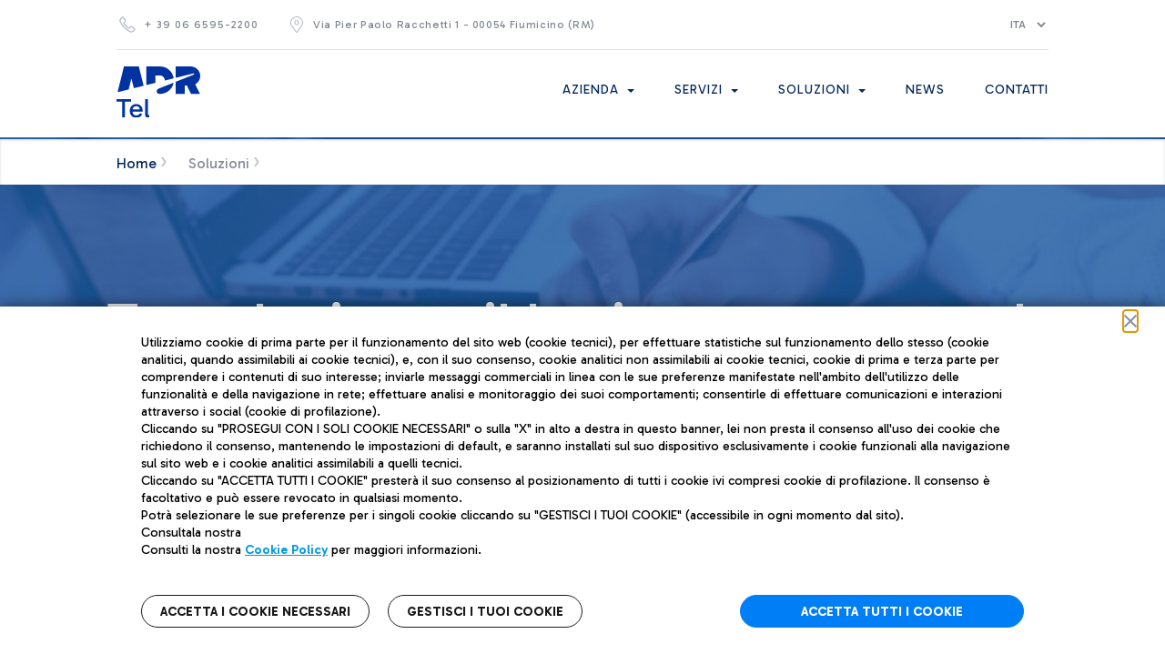

--- FILE ---
content_type: text/html;charset=UTF-8
request_url: https://www.adrtel.it/web/adrtel/soluzioni
body_size: 29313
content:
































	
		
			<!DOCTYPE html>




























































<html class="ltr" dir="ltr" lang="it-IT">

<head>
	<title>Soluzioni - AdrTel - Aeroporti di Roma</title>

	<meta content="initial-scale=1.0, width=device-width" name="viewport" />
	<meta name="msapplication-TileColor" content="#da532c">
	<meta name="theme-color" content="#ffffff">
	<meta name="google-site-verification" content="X9zRtSW_vFlm_zkcY-EzN49x6ZtMA89p1ycTer1RxKc" />
	































<meta content="text/html; charset=UTF-8" http-equiv="content-type" />












<script type="importmap">{"imports":{"react-dom":"/o/frontend-js-react-web/__liferay__/exports/react-dom.js","@clayui/breadcrumb":"/o/frontend-taglib-clay/__liferay__/exports/@clayui$breadcrumb.js","@clayui/form":"/o/frontend-taglib-clay/__liferay__/exports/@clayui$form.js","@clayui/popover":"/o/frontend-taglib-clay/__liferay__/exports/@clayui$popover.js","@clayui/charts":"/o/frontend-taglib-clay/__liferay__/exports/@clayui$charts.js","@clayui/shared":"/o/frontend-taglib-clay/__liferay__/exports/@clayui$shared.js","@clayui/localized-input":"/o/frontend-taglib-clay/__liferay__/exports/@clayui$localized-input.js","@clayui/modal":"/o/frontend-taglib-clay/__liferay__/exports/@clayui$modal.js","@clayui/empty-state":"/o/frontend-taglib-clay/__liferay__/exports/@clayui$empty-state.js","react":"/o/frontend-js-react-web/__liferay__/exports/react.js","@clayui/color-picker":"/o/frontend-taglib-clay/__liferay__/exports/@clayui$color-picker.js","@clayui/navigation-bar":"/o/frontend-taglib-clay/__liferay__/exports/@clayui$navigation-bar.js","@clayui/pagination":"/o/frontend-taglib-clay/__liferay__/exports/@clayui$pagination.js","@clayui/icon":"/o/frontend-taglib-clay/__liferay__/exports/@clayui$icon.js","@clayui/table":"/o/frontend-taglib-clay/__liferay__/exports/@clayui$table.js","@clayui/autocomplete":"/o/frontend-taglib-clay/__liferay__/exports/@clayui$autocomplete.js","@clayui/slider":"/o/frontend-taglib-clay/__liferay__/exports/@clayui$slider.js","@clayui/management-toolbar":"/o/frontend-taglib-clay/__liferay__/exports/@clayui$management-toolbar.js","@clayui/multi-select":"/o/frontend-taglib-clay/__liferay__/exports/@clayui$multi-select.js","@clayui/nav":"/o/frontend-taglib-clay/__liferay__/exports/@clayui$nav.js","@clayui/time-picker":"/o/frontend-taglib-clay/__liferay__/exports/@clayui$time-picker.js","@clayui/provider":"/o/frontend-taglib-clay/__liferay__/exports/@clayui$provider.js","@clayui/upper-toolbar":"/o/frontend-taglib-clay/__liferay__/exports/@clayui$upper-toolbar.js","@clayui/loading-indicator":"/o/frontend-taglib-clay/__liferay__/exports/@clayui$loading-indicator.js","@clayui/panel":"/o/frontend-taglib-clay/__liferay__/exports/@clayui$panel.js","@clayui/drop-down":"/o/frontend-taglib-clay/__liferay__/exports/@clayui$drop-down.js","@clayui/list":"/o/frontend-taglib-clay/__liferay__/exports/@clayui$list.js","@clayui/date-picker":"/o/frontend-taglib-clay/__liferay__/exports/@clayui$date-picker.js","@clayui/label":"/o/frontend-taglib-clay/__liferay__/exports/@clayui$label.js","@clayui/data-provider":"/o/frontend-taglib-clay/__liferay__/exports/@clayui$data-provider.js","@liferay/frontend-js-api/data-set":"/o/frontend-js-dependencies-web/__liferay__/exports/@liferay$js-api$data-set.js","@clayui/core":"/o/frontend-taglib-clay/__liferay__/exports/@clayui$core.js","@liferay/language/":"/o/js/language/","@clayui/pagination-bar":"/o/frontend-taglib-clay/__liferay__/exports/@clayui$pagination-bar.js","@clayui/layout":"/o/frontend-taglib-clay/__liferay__/exports/@clayui$layout.js","@clayui/multi-step-nav":"/o/frontend-taglib-clay/__liferay__/exports/@clayui$multi-step-nav.js","@liferay/frontend-js-api":"/o/frontend-js-dependencies-web/__liferay__/exports/@liferay$js-api.js","@clayui/css":"/o/frontend-taglib-clay/__liferay__/exports/@clayui$css.js","@clayui/toolbar":"/o/frontend-taglib-clay/__liferay__/exports/@clayui$toolbar.js","@clayui/alert":"/o/frontend-taglib-clay/__liferay__/exports/@clayui$alert.js","@clayui/badge":"/o/frontend-taglib-clay/__liferay__/exports/@clayui$badge.js","@clayui/link":"/o/frontend-taglib-clay/__liferay__/exports/@clayui$link.js","@clayui/card":"/o/frontend-taglib-clay/__liferay__/exports/@clayui$card.js","@clayui/progress-bar":"/o/frontend-taglib-clay/__liferay__/exports/@clayui$progress-bar.js","@clayui/tooltip":"/o/frontend-taglib-clay/__liferay__/exports/@clayui$tooltip.js","@clayui/button":"/o/frontend-taglib-clay/__liferay__/exports/@clayui$button.js","@clayui/tabs":"/o/frontend-taglib-clay/__liferay__/exports/@clayui$tabs.js","@clayui/sticker":"/o/frontend-taglib-clay/__liferay__/exports/@clayui$sticker.js"},"scopes":{}}</script><script data-senna-track="temporary">var Liferay = window.Liferay || {};Liferay.Icons = Liferay.Icons || {};Liferay.Icons.controlPanelSpritemap = 'https://www.adrtel.it/o/admin-theme/images/clay/icons.svg'; Liferay.Icons.spritemap = 'https://www.adrtel.it/o/adrtel-theme/images/clay/icons.svg';</script>
<script data-senna-track="permanent" src="/combo?browserId=chrome&minifierType=js&languageId=it_IT&t=1764249780787&/o/frontend-js-jquery-web/jquery/jquery.min.js&/o/frontend-js-jquery-web/jquery/init.js&/o/frontend-js-jquery-web/jquery/ajax.js&/o/frontend-js-jquery-web/jquery/bootstrap.bundle.min.js&/o/frontend-js-jquery-web/jquery/collapsible_search.js&/o/frontend-js-jquery-web/jquery/fm.js&/o/frontend-js-jquery-web/jquery/form.js&/o/frontend-js-jquery-web/jquery/popper.min.js&/o/frontend-js-jquery-web/jquery/side_navigation.js" type="text/javascript"></script>
<script data-senna-track="permanent" type="text/javascript">window.Liferay = window.Liferay || {}; window.Liferay.CSP = {nonce: ''};</script>
<link data-senna-track="temporary" href="https://www.adrtel.it/soluzioni" rel="canonical" />
<link data-senna-track="temporary" href="https://www.adrtel.it/soluzioni" hreflang="it-IT" rel="alternate" />
<link data-senna-track="temporary" href="https://www.adrtel.it/soluzioni" hreflang="en-US" rel="alternate" />
<link data-senna-track="temporary" href="https://www.adrtel.it/soluzioni" hreflang="x-default" rel="alternate" />

<meta property="og:locale" content="it_IT">
<meta property="og:locale:alternate" content="en_US">
<meta property="og:locale:alternate" content="it_IT">
<meta property="og:site_name" content="AdrTel">
<meta property="og:title" content="Soluzioni - AdrTel - Aeroporti di Roma">
<meta property="og:type" content="website">
<meta property="og:url" content="https://www.adrtel.it/soluzioni">
<meta property="og:image" content="https://www.adrtel.it/documents/10165/26920329/Logo_ADRTel.jpg/41e95944-a1c0-cd30-81f9-b2ba5ca2b83e?version=1.0&amp;t=1673865699656&amp;imagePreview=1">

<meta property="og:image:type" content="image/jpeg">
<meta property="og:image:url" content="https://www.adrtel.it/documents/10165/26920329/Logo_ADRTel.jpg/41e95944-a1c0-cd30-81f9-b2ba5ca2b83e?version=1.0&amp;t=1673865699656&amp;imagePreview=1">


<link href="https://www.adrtel.it/o/adrtel-theme/images/favicon.ico" rel="apple-touch-icon" />
<link href="https://www.adrtel.it/o/adrtel-theme/images/favicon.ico" rel="icon" />



<link class="lfr-css-file" data-senna-track="temporary" href="https://www.adrtel.it/o/adrtel-theme/css/clay.css?browserId=chrome&amp;themeId=ADRTELtheme_WAR_adrteltheme&amp;languageId=it_IT&amp;t=1764249766000" id="liferayAUICSS" rel="stylesheet" type="text/css" />









	<link href="https://www.adrtel.it/o/journal-content-web/css/main.css?browserId=chrome&amp;themeId=ADRTELtheme_WAR_adrteltheme&amp;languageId=it_IT&amp;t=1726481142000" rel="stylesheet" type="text/css"
 data-senna-track="temporary" id="59fc787f" />
<link href="https://www.adrtel.it/o/portal-search-web/css/main.css?browserId=chrome&amp;themeId=ADRTELtheme_WAR_adrteltheme&amp;languageId=it_IT&amp;t=1726481214000" rel="stylesheet" type="text/css"
 data-senna-track="temporary" id="60e46453" />
<link href="https://www.adrtel.it/o/product-navigation-product-menu-web/css/main.css?browserId=chrome&amp;themeId=ADRTELtheme_WAR_adrteltheme&amp;languageId=it_IT&amp;t=1726481246000" rel="stylesheet" type="text/css"
 data-senna-track="temporary" id="5bca9525" />
<link href="https://www.adrtel.it/o/product-navigation-user-personal-bar-web/css/main.css?browserId=chrome&amp;themeId=ADRTELtheme_WAR_adrteltheme&amp;languageId=it_IT&amp;t=1726481248000" rel="stylesheet" type="text/css"
 data-senna-track="temporary" id="4a4d0fbe" />
<link href="https://www.adrtel.it/o/site-navigation-menu-web/css/main.css?browserId=chrome&amp;themeId=ADRTELtheme_WAR_adrteltheme&amp;languageId=it_IT&amp;t=1726481282000" rel="stylesheet" type="text/css"
 data-senna-track="temporary" id="aa375b63" />
<link href="https://www.adrtel.it/o/it.txt.adr.adrtel.contacts.web/css/main.css?browserId=chrome&amp;themeId=ADRTELtheme_WAR_adrteltheme&amp;languageId=it_IT&amp;t=1764245864000" rel="stylesheet" type="text/css"
 data-senna-track="temporary" id="e0f31483" />
<link href="https://www.adrtel.it/o/it.txt.adr.cookiepolicy.web.portlet/css/main.css?browserId=chrome&amp;themeId=ADRTELtheme_WAR_adrteltheme&amp;languageId=it_IT&amp;t=1764245756000" rel="stylesheet" type="text/css"
 data-senna-track="temporary" id="5e471ba4" />








<script type="text/javascript" data-senna-track="temporary">
	// <![CDATA[
		var Liferay = Liferay || {};

		Liferay.Browser = {
			acceptsGzip: function() {
				return true;
			},

			

			getMajorVersion: function() {
				return 131.0;
			},

			getRevision: function() {
				return '537.36';
			},
			getVersion: function() {
				return '131.0';
			},

			

			isAir: function() {
				return false;
			},
			isChrome: function() {
				return true;
			},
			isEdge: function() {
				return false;
			},
			isFirefox: function() {
				return false;
			},
			isGecko: function() {
				return true;
			},
			isIe: function() {
				return false;
			},
			isIphone: function() {
				return false;
			},
			isLinux: function() {
				return false;
			},
			isMac: function() {
				return true;
			},
			isMobile: function() {
				return false;
			},
			isMozilla: function() {
				return false;
			},
			isOpera: function() {
				return false;
			},
			isRtf: function() {
				return true;
			},
			isSafari: function() {
				return true;
			},
			isSun: function() {
				return false;
			},
			isWebKit: function() {
				return true;
			},
			isWindows: function() {
				return false;
			}
		};

		Liferay.Data = Liferay.Data || {};

		Liferay.Data.ICONS_INLINE_SVG = true;

		Liferay.Data.NAV_SELECTOR = '#navigation';

		Liferay.Data.NAV_SELECTOR_MOBILE = '#navigationCollapse';

		Liferay.Data.isCustomizationView = function() {
			return false;
		};

		Liferay.Data.notices = [
			
		];

		(function () {
			var available = {};

			var direction = {};

			

				available['it_IT'] = 'italiano\x20\x28Italia\x29';
				direction['it_IT'] = 'ltr';

			

				available['en_US'] = 'inglese\x20\x28Stati\x20Uniti\x29';
				direction['en_US'] = 'ltr';

			

				available['zh_CN'] = 'cinese\x20\x28Cina\x29';
				direction['zh_CN'] = 'ltr';

			

				available['ru_RU'] = 'russo\x20\x28Russia\x29';
				direction['ru_RU'] = 'ltr';

			

			Liferay.Language = {
				_cache: {},
				available,
				direction,
				get: function(key) {
					let value = Liferay.Language._cache[key];

					if (value === undefined) {
						value = key;
					}

					return value;
				}
			};
		})();

		var featureFlags = {"LPD-10964":false,"LPS-193884":false,"LPS-178642":false,"LPD-11253":false,"LPS-193005":false,"LPS-187284":false,"LPS-187285":false,"LPD-11377":false,"LPD-10562":false,"LPS-114786":false,"COMMERCE-8087":false,"LPD-13311":true,"LRAC-10757":false,"LPS-180090":false,"LPS-178052":false,"LPS-189856":false,"LPD-21414":false,"LPD-19465":false,"LPS-187436":false,"LPS-185892":false,"LPS-186620":false,"LPS-184404":false,"LPS-198183":false,"LPD-15729":false,"LPS-171364":false,"LPD-6378":false,"LPS-153714":false,"LPS-96845":false,"LPD-11848":false,"LPS-170670":false,"LPS-169981":false,"LPS-153839":false,"LPS-177027":false,"LPD-11003":false,"LPD-19843":false,"LPS-114700":false,"LPS-135430":false,"LPS-134060":false,"LPS-164563":false,"LPS-122920":false,"LPD-27222":false,"LPS-199086":false,"LPS-203351":false,"LPD-10588":false,"LPD-13778":true,"LPD-11313":false,"LPD-6368":false,"LPD-10701":false,"LPD-10703":false,"LPS-202104":false,"LPD-19955":false,"LPS-187142":false,"LPD-15596":false,"LPD-11232":false,"LPS-196935":true,"LPS-176691":false,"LPS-197909":false,"LPD-21636":false,"LPD-29516":false,"COMMERCE-8949":false,"LPD-25799":false,"LPD-11228":false,"LPD-30087":false,"LPS-153813":false,"LPS-174455":false,"LPD-17809":false,"COMMERCE-13024":false,"LPS-165482":false,"LPS-193551":false,"LPS-197477":false,"LPD-17965":false,"LPS-174816":false,"LPS-186360":false,"LPS-153332":false,"LPS-179669":false,"LPS-174417":false,"LPD-11147":false,"LPD-31212":false,"LPD-18221":false,"LPS-155284":false,"LRAC-15017":false,"LPD-19870":false,"LPS-200108":false,"LPS-159643":false,"LPS-161033":false,"LPS-164948":false,"LPS-188058":false,"LPS-129412":false,"LPD-24498":false,"LPD-21265":false,"LPS-169837":false,"LPD-20379":false,"LPD-20213":false};

		Liferay.FeatureFlags = Object.keys(featureFlags).reduce(
			(acc, key) => ({
				...acc, [key]: featureFlags[key] === 'true' || featureFlags[key] === true
			}), {}
		);

		Liferay.PortletKeys = {
			DOCUMENT_LIBRARY: 'com_liferay_document_library_web_portlet_DLPortlet',
			DYNAMIC_DATA_MAPPING: 'com_liferay_dynamic_data_mapping_web_portlet_DDMPortlet',
			ITEM_SELECTOR: 'com_liferay_item_selector_web_portlet_ItemSelectorPortlet'
		};

		Liferay.PropsValues = {
			JAVASCRIPT_SINGLE_PAGE_APPLICATION_TIMEOUT: 0,
			UPLOAD_SERVLET_REQUEST_IMPL_MAX_SIZE: 154857600
		};

		Liferay.ThemeDisplay = {

			

			
				getLayoutId: function() {
					return '88';
				},

				

				getLayoutRelativeControlPanelURL: function() {
					return '/group/adrtel/~/control_panel/manage';
				},

				getLayoutRelativeURL: function() {
					return '/soluzioni';
				},
				getLayoutURL: function() {
					return 'https://www.adrtel.it/soluzioni';
				},
				getParentLayoutId: function() {
					return '52';
				},
				isControlPanel: function() {
					return false;
				},
				isPrivateLayout: function() {
					return 'false';
				},
				isVirtualLayout: function() {
					return false;
				},
			

			getBCP47LanguageId: function() {
				return 'it-IT';
			},
			getCanonicalURL: function() {

				

				return 'https\x3a\x2f\x2fwww\x2eadrtel\x2eit\x2fsoluzioni';
			},
			getCDNBaseURL: function() {
				return 'https://www.adrtel.it';
			},
			getCDNDynamicResourcesHost: function() {
				return '';
			},
			getCDNHost: function() {
				return '';
			},
			getCompanyGroupId: function() {
				return '10165';
			},
			getCompanyId: function() {
				return '10132';
			},
			getDefaultLanguageId: function() {
				return 'it_IT';
			},
			getDoAsUserIdEncoded: function() {
				return '';
			},
			getLanguageId: function() {
				return 'it_IT';
			},
			getParentGroupId: function() {
				return '602273';
			},
			getPathContext: function() {
				return '';
			},
			getPathImage: function() {
				return '/image';
			},
			getPathJavaScript: function() {
				return '/o/frontend-js-web';
			},
			getPathMain: function() {
				return '/c';
			},
			getPathThemeImages: function() {
				return 'https://www.adrtel.it/o/adrtel-theme/images';
			},
			getPathThemeRoot: function() {
				return '/o/adrtel-theme';
			},
			getPlid: function() {
				return '18093143';
			},
			getPortalURL: function() {
				return 'https://www.adrtel.it';
			},
			getRealUserId: function() {
				return '10135';
			},
			getRemoteAddr: function() {
				return '10.190.6.233';
			},
			getRemoteHost: function() {
				return '10.190.6.233';
			},
			getScopeGroupId: function() {
				return '602273';
			},
			getScopeGroupIdOrLiveGroupId: function() {
				return '602273';
			},
			getSessionId: function() {
				return '';
			},
			getSiteAdminURL: function() {
				return 'https://www.adrtel.it/group/adrtel/~/control_panel/manage?p_p_lifecycle=0&p_p_state=maximized&p_p_mode=view';
			},
			getSiteGroupId: function() {
				return '602273';
			},
			getURLControlPanel: function() {
				return '/group/control_panel?refererPlid=18093143';
			},
			getURLHome: function() {
				return 'https\x3a\x2f\x2fwww\x2eadrtel\x2eit\x2ffiumicino';
			},
			getUserEmailAddress: function() {
				return '';
			},
			getUserId: function() {
				return '10135';
			},
			getUserName: function() {
				return '';
			},
			isAddSessionIdToURL: function() {
				return false;
			},
			isImpersonated: function() {
				return false;
			},
			isSignedIn: function() {
				return false;
			},

			isStagedPortlet: function() {
				
					
						return false;
					
				
			},

			isStateExclusive: function() {
				return false;
			},
			isStateMaximized: function() {
				return false;
			},
			isStatePopUp: function() {
				return false;
			}
		};

		var themeDisplay = Liferay.ThemeDisplay;

		Liferay.AUI = {

			

			getCombine: function() {
				return true;
			},
			getComboPath: function() {
				return '/combo/?browserId=chrome&minifierType=&languageId=it_IT&t=1765807694651&';
			},
			getDateFormat: function() {
				return '%d/%m/%Y';
			},
			getEditorCKEditorPath: function() {
				return '/o/frontend-editor-ckeditor-web';
			},
			getFilter: function() {
				var filter = 'raw';

				
					
						filter = 'min';
					
					

				return filter;
			},
			getFilterConfig: function() {
				var instance = this;

				var filterConfig = null;

				if (!instance.getCombine()) {
					filterConfig = {
						replaceStr: '.js' + instance.getStaticResourceURLParams(),
						searchExp: '\\.js$'
					};
				}

				return filterConfig;
			},
			getJavaScriptRootPath: function() {
				return '/o/frontend-js-web';
			},
			getPortletRootPath: function() {
				return '/html/portlet';
			},
			getStaticResourceURLParams: function() {
				return '?browserId=chrome&minifierType=&languageId=it_IT&t=1765807694651';
			}
		};

		Liferay.authToken = 'nHiAbAz1';

		

		Liferay.currentURL = '\x2fweb\x2fadrtel\x2fsoluzioni';
		Liferay.currentURLEncoded = '\x252Fweb\x252Fadrtel\x252Fsoluzioni';
	// ]]>
</script>

<script data-senna-track="temporary" type="text/javascript">window.__CONFIG__= {basePath: '',combine: true, defaultURLParams: null, explainResolutions: false, exposeGlobal: false, logLevel: 'warn', moduleType: 'module', namespace:'Liferay', nonce: '', reportMismatchedAnonymousModules: 'warn', resolvePath: '/o/js_resolve_modules', url: '/combo/?browserId=chrome&minifierType=js&languageId=it_IT&t=1765807694651&', waitTimeout: 20000};</script><script data-senna-track="permanent" src="/o/frontend-js-loader-modules-extender/loader.js?&mac=9WaMmhziBCkScHZwrrVcOR7VZF4=&browserId=chrome&languageId=it_IT&minifierType=js" type="text/javascript"></script><script data-senna-track="permanent" src="/combo?browserId=chrome&minifierType=js&languageId=it_IT&t=1765807694651&/o/frontend-js-aui-web/aui/aui/aui-min.js&/o/frontend-js-aui-web/liferay/modules.js&/o/frontend-js-aui-web/liferay/aui_sandbox.js&/o/frontend-js-aui-web/aui/attribute-base/attribute-base-min.js&/o/frontend-js-aui-web/aui/attribute-complex/attribute-complex-min.js&/o/frontend-js-aui-web/aui/attribute-core/attribute-core-min.js&/o/frontend-js-aui-web/aui/attribute-observable/attribute-observable-min.js&/o/frontend-js-aui-web/aui/attribute-extras/attribute-extras-min.js&/o/frontend-js-aui-web/aui/event-custom-base/event-custom-base-min.js&/o/frontend-js-aui-web/aui/event-custom-complex/event-custom-complex-min.js&/o/frontend-js-aui-web/aui/oop/oop-min.js&/o/frontend-js-aui-web/aui/aui-base-lang/aui-base-lang-min.js&/o/frontend-js-aui-web/liferay/dependency.js&/o/frontend-js-aui-web/liferay/util.js&/o/oauth2-provider-web/js/liferay.js&/o/frontend-js-web/liferay/dom_task_runner.js&/o/frontend-js-web/liferay/events.js&/o/frontend-js-web/liferay/lazy_load.js&/o/frontend-js-web/liferay/liferay.js&/o/frontend-js-web/liferay/global.bundle.js&/o/frontend-js-web/liferay/portlet.js&/o/frontend-js-web/liferay/workflow.js" type="text/javascript"></script>
<script data-senna-track="temporary" type="text/javascript">window.Liferay = Liferay || {}; window.Liferay.OAuth2 = {getAuthorizeURL: function() {return 'https://www.adrtel.it/o/oauth2/authorize';}, getBuiltInRedirectURL: function() {return 'https://www.adrtel.it/o/oauth2/redirect';}, getIntrospectURL: function() { return 'https://www.adrtel.it/o/oauth2/introspect';}, getTokenURL: function() {return 'https://www.adrtel.it/o/oauth2/token';}, getUserAgentApplication: function(externalReferenceCode) {return Liferay.OAuth2._userAgentApplications[externalReferenceCode];}, _userAgentApplications: {}}</script><script data-senna-track="temporary" type="text/javascript">try {var MODULE_MAIN='contacts-web@5.0.61/index';var MODULE_PATH='/o/contacts-web';/**
 * SPDX-FileCopyrightText: (c) 2000 Liferay, Inc. https://liferay.com
 * SPDX-License-Identifier: LGPL-2.1-or-later OR LicenseRef-Liferay-DXP-EULA-2.0.0-2023-06
 */

(function () {
	AUI().applyConfig({
		groups: {
			contactscenter: {
				base: MODULE_PATH + '/js/legacy/',
				combine: Liferay.AUI.getCombine(),
				filter: Liferay.AUI.getFilterConfig(),
				modules: {
					'liferay-contacts-center': {
						path: 'main.js',
						requires: [
							'aui-io-plugin-deprecated',
							'aui-toolbar',
							'autocomplete-base',
							'datasource-io',
							'json-parse',
							'liferay-portlet-base',
							'liferay-util-window',
						],
					},
				},
				root: MODULE_PATH + '/js/legacy/',
			},
		},
	});
})();
} catch(error) {console.error(error);}try {var MODULE_MAIN='calendar-web@5.0.98/index';var MODULE_PATH='/o/calendar-web';/**
 * SPDX-FileCopyrightText: (c) 2000 Liferay, Inc. https://liferay.com
 * SPDX-License-Identifier: LGPL-2.1-or-later OR LicenseRef-Liferay-DXP-EULA-2.0.0-2023-06
 */

(function () {
	AUI().applyConfig({
		groups: {
			calendar: {
				base: MODULE_PATH + '/js/legacy/',
				combine: Liferay.AUI.getCombine(),
				filter: Liferay.AUI.getFilterConfig(),
				modules: {
					'liferay-calendar-a11y': {
						path: 'calendar_a11y.js',
						requires: ['calendar'],
					},
					'liferay-calendar-container': {
						path: 'calendar_container.js',
						requires: [
							'aui-alert',
							'aui-base',
							'aui-component',
							'liferay-portlet-base',
						],
					},
					'liferay-calendar-date-picker-sanitizer': {
						path: 'date_picker_sanitizer.js',
						requires: ['aui-base'],
					},
					'liferay-calendar-interval-selector': {
						path: 'interval_selector.js',
						requires: ['aui-base', 'liferay-portlet-base'],
					},
					'liferay-calendar-interval-selector-scheduler-event-link': {
						path: 'interval_selector_scheduler_event_link.js',
						requires: ['aui-base', 'liferay-portlet-base'],
					},
					'liferay-calendar-list': {
						path: 'calendar_list.js',
						requires: [
							'aui-template-deprecated',
							'liferay-scheduler',
						],
					},
					'liferay-calendar-message-util': {
						path: 'message_util.js',
						requires: ['liferay-util-window'],
					},
					'liferay-calendar-recurrence-converter': {
						path: 'recurrence_converter.js',
						requires: [],
					},
					'liferay-calendar-recurrence-dialog': {
						path: 'recurrence.js',
						requires: [
							'aui-base',
							'liferay-calendar-recurrence-util',
						],
					},
					'liferay-calendar-recurrence-util': {
						path: 'recurrence_util.js',
						requires: ['aui-base', 'liferay-util-window'],
					},
					'liferay-calendar-reminders': {
						path: 'calendar_reminders.js',
						requires: ['aui-base'],
					},
					'liferay-calendar-remote-services': {
						path: 'remote_services.js',
						requires: [
							'aui-base',
							'aui-component',
							'liferay-calendar-util',
							'liferay-portlet-base',
						],
					},
					'liferay-calendar-session-listener': {
						path: 'session_listener.js',
						requires: ['aui-base', 'liferay-scheduler'],
					},
					'liferay-calendar-simple-color-picker': {
						path: 'simple_color_picker.js',
						requires: ['aui-base', 'aui-template-deprecated'],
					},
					'liferay-calendar-simple-menu': {
						path: 'simple_menu.js',
						requires: [
							'aui-base',
							'aui-template-deprecated',
							'event-outside',
							'event-touch',
							'widget-modality',
							'widget-position',
							'widget-position-align',
							'widget-position-constrain',
							'widget-stack',
							'widget-stdmod',
						],
					},
					'liferay-calendar-util': {
						path: 'calendar_util.js',
						requires: [
							'aui-datatype',
							'aui-io',
							'aui-scheduler',
							'aui-toolbar',
							'autocomplete',
							'autocomplete-highlighters',
						],
					},
					'liferay-scheduler': {
						path: 'scheduler.js',
						requires: [
							'async-queue',
							'aui-datatype',
							'aui-scheduler',
							'dd-plugin',
							'liferay-calendar-a11y',
							'liferay-calendar-message-util',
							'liferay-calendar-recurrence-converter',
							'liferay-calendar-recurrence-util',
							'liferay-calendar-util',
							'liferay-scheduler-event-recorder',
							'liferay-scheduler-models',
							'promise',
							'resize-plugin',
						],
					},
					'liferay-scheduler-event-recorder': {
						path: 'scheduler_event_recorder.js',
						requires: [
							'dd-plugin',
							'liferay-calendar-util',
							'resize-plugin',
						],
					},
					'liferay-scheduler-models': {
						path: 'scheduler_models.js',
						requires: [
							'aui-datatype',
							'dd-plugin',
							'liferay-calendar-util',
						],
					},
				},
				root: MODULE_PATH + '/js/legacy/',
			},
		},
	});
})();
} catch(error) {console.error(error);}try {var MODULE_MAIN='frontend-js-components-web@2.0.72/index';var MODULE_PATH='/o/frontend-js-components-web';/**
 * SPDX-FileCopyrightText: (c) 2000 Liferay, Inc. https://liferay.com
 * SPDX-License-Identifier: LGPL-2.1-or-later OR LicenseRef-Liferay-DXP-EULA-2.0.0-2023-06
 */

(function () {
	AUI().applyConfig({
		groups: {
			components: {

				// eslint-disable-next-line
				mainModule: MODULE_MAIN,
			},
		},
	});
})();
} catch(error) {console.error(error);}try {var MODULE_MAIN='@liferay/frontend-js-state-web@1.0.25/index';var MODULE_PATH='/o/frontend-js-state-web';/**
 * SPDX-FileCopyrightText: (c) 2000 Liferay, Inc. https://liferay.com
 * SPDX-License-Identifier: LGPL-2.1-or-later OR LicenseRef-Liferay-DXP-EULA-2.0.0-2023-06
 */

(function () {
	AUI().applyConfig({
		groups: {
			state: {

				// eslint-disable-next-line
				mainModule: MODULE_MAIN,
			},
		},
	});
})();
} catch(error) {console.error(error);}try {var MODULE_MAIN='@liferay/frontend-js-react-web@5.0.45/index';var MODULE_PATH='/o/frontend-js-react-web';/**
 * SPDX-FileCopyrightText: (c) 2000 Liferay, Inc. https://liferay.com
 * SPDX-License-Identifier: LGPL-2.1-or-later OR LicenseRef-Liferay-DXP-EULA-2.0.0-2023-06
 */

(function () {
	AUI().applyConfig({
		groups: {
			react: {

				// eslint-disable-next-line
				mainModule: MODULE_MAIN,
			},
		},
	});
})();
} catch(error) {console.error(error);}try {var MODULE_MAIN='exportimport-web@5.0.92/index';var MODULE_PATH='/o/exportimport-web';/**
 * SPDX-FileCopyrightText: (c) 2000 Liferay, Inc. https://liferay.com
 * SPDX-License-Identifier: LGPL-2.1-or-later OR LicenseRef-Liferay-DXP-EULA-2.0.0-2023-06
 */

(function () {
	AUI().applyConfig({
		groups: {
			exportimportweb: {
				base: MODULE_PATH + '/js/legacy/',
				combine: Liferay.AUI.getCombine(),
				filter: Liferay.AUI.getFilterConfig(),
				modules: {
					'liferay-export-import-export-import': {
						path: 'main.js',
						requires: [
							'aui-datatype',
							'aui-dialog-iframe-deprecated',
							'aui-modal',
							'aui-parse-content',
							'aui-toggler',
							'liferay-portlet-base',
							'liferay-util-window',
						],
					},
				},
				root: MODULE_PATH + '/js/legacy/',
			},
		},
	});
})();
} catch(error) {console.error(error);}try {var MODULE_MAIN='dynamic-data-mapping-web@5.0.108/index';var MODULE_PATH='/o/dynamic-data-mapping-web';/**
 * SPDX-FileCopyrightText: (c) 2000 Liferay, Inc. https://liferay.com
 * SPDX-License-Identifier: LGPL-2.1-or-later OR LicenseRef-Liferay-DXP-EULA-2.0.0-2023-06
 */

(function () {
	const LiferayAUI = Liferay.AUI;

	AUI().applyConfig({
		groups: {
			ddm: {
				base: MODULE_PATH + '/js/legacy/',
				combine: Liferay.AUI.getCombine(),
				filter: LiferayAUI.getFilterConfig(),
				modules: {
					'liferay-ddm-form': {
						path: 'ddm_form.js',
						requires: [
							'aui-base',
							'aui-datatable',
							'aui-datatype',
							'aui-image-viewer',
							'aui-parse-content',
							'aui-set',
							'aui-sortable-list',
							'json',
							'liferay-form',
							'liferay-map-base',
							'liferay-translation-manager',
							'liferay-util-window',
						],
					},
					'liferay-portlet-dynamic-data-mapping': {
						condition: {
							trigger: 'liferay-document-library',
						},
						path: 'main.js',
						requires: [
							'arraysort',
							'aui-form-builder-deprecated',
							'aui-form-validator',
							'aui-map',
							'aui-text-unicode',
							'json',
							'liferay-menu',
							'liferay-translation-manager',
							'liferay-util-window',
							'text',
						],
					},
					'liferay-portlet-dynamic-data-mapping-custom-fields': {
						condition: {
							trigger: 'liferay-document-library',
						},
						path: 'custom_fields.js',
						requires: ['liferay-portlet-dynamic-data-mapping'],
					},
				},
				root: MODULE_PATH + '/js/legacy/',
			},
		},
	});
})();
} catch(error) {console.error(error);}try {var MODULE_MAIN='frontend-editor-alloyeditor-web@5.0.51/index';var MODULE_PATH='/o/frontend-editor-alloyeditor-web';/**
 * SPDX-FileCopyrightText: (c) 2000 Liferay, Inc. https://liferay.com
 * SPDX-License-Identifier: LGPL-2.1-or-later OR LicenseRef-Liferay-DXP-EULA-2.0.0-2023-06
 */

(function () {
	AUI().applyConfig({
		groups: {
			alloyeditor: {
				base: MODULE_PATH + '/js/legacy/',
				combine: Liferay.AUI.getCombine(),
				filter: Liferay.AUI.getFilterConfig(),
				modules: {
					'liferay-alloy-editor': {
						path: 'alloyeditor.js',
						requires: [
							'aui-component',
							'liferay-portlet-base',
							'timers',
						],
					},
					'liferay-alloy-editor-source': {
						path: 'alloyeditor_source.js',
						requires: [
							'aui-debounce',
							'liferay-fullscreen-source-editor',
							'liferay-source-editor',
							'plugin',
						],
					},
				},
				root: MODULE_PATH + '/js/legacy/',
			},
		},
	});
})();
} catch(error) {console.error(error);}try {var MODULE_MAIN='portal-search-web@6.0.139/index';var MODULE_PATH='/o/portal-search-web';/**
 * SPDX-FileCopyrightText: (c) 2000 Liferay, Inc. https://liferay.com
 * SPDX-License-Identifier: LGPL-2.1-or-later OR LicenseRef-Liferay-DXP-EULA-2.0.0-2023-06
 */

(function () {
	AUI().applyConfig({
		groups: {
			search: {
				base: MODULE_PATH + '/js/',
				combine: Liferay.AUI.getCombine(),
				filter: Liferay.AUI.getFilterConfig(),
				modules: {
					'liferay-search-date-facet': {
						path: 'date_facet.js',
						requires: ['aui-form-validator'],
					},
				},
				root: MODULE_PATH + '/js/',
			},
		},
	});
})();
} catch(error) {console.error(error);}try {var MODULE_MAIN='portal-workflow-kaleo-designer-web@5.0.137/index';var MODULE_PATH='/o/portal-workflow-kaleo-designer-web';/**
 * SPDX-FileCopyrightText: (c) 2000 Liferay, Inc. https://liferay.com
 * SPDX-License-Identifier: LGPL-2.1-or-later OR LicenseRef-Liferay-DXP-EULA-2.0.0-2023-06
 */

(function () {
	AUI().applyConfig({
		groups: {
			'kaleo-designer': {
				base: MODULE_PATH + '/designer/js/legacy/',
				combine: Liferay.AUI.getCombine(),
				filter: Liferay.AUI.getFilterConfig(),
				modules: {
					'liferay-kaleo-designer-autocomplete-util': {
						path: 'autocomplete_util.js',
						requires: ['autocomplete', 'autocomplete-highlighters'],
					},
					'liferay-kaleo-designer-definition-diagram-controller': {
						path: 'definition_diagram_controller.js',
						requires: [
							'liferay-kaleo-designer-field-normalizer',
							'liferay-kaleo-designer-utils',
						],
					},
					'liferay-kaleo-designer-dialogs': {
						path: 'dialogs.js',
						requires: ['liferay-util-window'],
					},
					'liferay-kaleo-designer-editors': {
						path: 'editors.js',
						requires: [
							'aui-ace-editor',
							'aui-ace-editor-mode-xml',
							'aui-base',
							'aui-datatype',
							'aui-node',
							'liferay-kaleo-designer-autocomplete-util',
							'liferay-kaleo-designer-utils',
						],
					},
					'liferay-kaleo-designer-field-normalizer': {
						path: 'field_normalizer.js',
						requires: ['liferay-kaleo-designer-remote-services'],
					},
					'liferay-kaleo-designer-nodes': {
						path: 'nodes.js',
						requires: [
							'aui-datatable',
							'aui-datatype',
							'aui-diagram-builder',
							'liferay-kaleo-designer-editors',
							'liferay-kaleo-designer-utils',
						],
					},
					'liferay-kaleo-designer-remote-services': {
						path: 'remote_services.js',
						requires: ['aui-io'],
					},
					'liferay-kaleo-designer-templates': {
						path: 'templates.js',
						requires: ['aui-tpl-snippets-deprecated'],
					},
					'liferay-kaleo-designer-utils': {
						path: 'utils.js',
						requires: [],
					},
					'liferay-kaleo-designer-xml-definition': {
						path: 'xml_definition.js',
						requires: [
							'aui-base',
							'aui-component',
							'dataschema-xml',
							'datatype-xml',
						],
					},
					'liferay-kaleo-designer-xml-definition-serializer': {
						path: 'xml_definition_serializer.js',
						requires: ['escape', 'liferay-kaleo-designer-xml-util'],
					},
					'liferay-kaleo-designer-xml-util': {
						path: 'xml_util.js',
						requires: ['aui-base'],
					},
					'liferay-portlet-kaleo-designer': {
						path: 'main.js',
						requires: [
							'aui-ace-editor',
							'aui-ace-editor-mode-xml',
							'aui-tpl-snippets-deprecated',
							'dataschema-xml',
							'datasource',
							'datatype-xml',
							'event-valuechange',
							'io-form',
							'liferay-kaleo-designer-autocomplete-util',
							'liferay-kaleo-designer-editors',
							'liferay-kaleo-designer-nodes',
							'liferay-kaleo-designer-remote-services',
							'liferay-kaleo-designer-utils',
							'liferay-kaleo-designer-xml-util',
							'liferay-util-window',
						],
					},
				},
				root: MODULE_PATH + '/designer/js/legacy/',
			},
		},
	});
})();
} catch(error) {console.error(error);}try {var MODULE_MAIN='staging-processes-web@5.0.60/index';var MODULE_PATH='/o/staging-processes-web';/**
 * SPDX-FileCopyrightText: (c) 2000 Liferay, Inc. https://liferay.com
 * SPDX-License-Identifier: LGPL-2.1-or-later OR LicenseRef-Liferay-DXP-EULA-2.0.0-2023-06
 */

(function () {
	AUI().applyConfig({
		groups: {
			stagingprocessesweb: {
				base: MODULE_PATH + '/js/legacy/',
				combine: Liferay.AUI.getCombine(),
				filter: Liferay.AUI.getFilterConfig(),
				modules: {
					'liferay-staging-processes-export-import': {
						path: 'main.js',
						requires: [
							'aui-datatype',
							'aui-dialog-iframe-deprecated',
							'aui-modal',
							'aui-parse-content',
							'aui-toggler',
							'liferay-portlet-base',
							'liferay-util-window',
						],
					},
				},
				root: MODULE_PATH + '/js/legacy/',
			},
		},
	});
})();
} catch(error) {console.error(error);}try {var MODULE_MAIN='@liferay/document-library-web@6.0.188/index';var MODULE_PATH='/o/document-library-web';/**
 * SPDX-FileCopyrightText: (c) 2000 Liferay, Inc. https://liferay.com
 * SPDX-License-Identifier: LGPL-2.1-or-later OR LicenseRef-Liferay-DXP-EULA-2.0.0-2023-06
 */

(function () {
	AUI().applyConfig({
		groups: {
			dl: {
				base: MODULE_PATH + '/js/legacy/',
				combine: Liferay.AUI.getCombine(),
				filter: Liferay.AUI.getFilterConfig(),
				modules: {
					'document-library-upload-component': {
						path: 'DocumentLibraryUpload.js',
						requires: [
							'aui-component',
							'aui-data-set-deprecated',
							'aui-overlay-manager-deprecated',
							'aui-overlay-mask-deprecated',
							'aui-parse-content',
							'aui-progressbar',
							'aui-template-deprecated',
							'liferay-search-container',
							'querystring-parse-simple',
							'uploader',
						],
					},
				},
				root: MODULE_PATH + '/js/legacy/',
			},
		},
	});
})();
} catch(error) {console.error(error);}</script>




<script type="text/javascript" data-senna-track="temporary">
	// <![CDATA[
		
			
				
		

		
	// ]]>
</script>





	
		

			

			
		
		



	
		

			

			
		
		



	
		

			

			
		
	












	



















<link class="lfr-css-file" data-senna-track="temporary" href="https://www.adrtel.it/o/adrtel-theme/css/main.css?browserId=chrome&amp;themeId=ADRTELtheme_WAR_adrteltheme&amp;languageId=it_IT&amp;t=1764249766000" id="liferayThemeCSS" rel="stylesheet" type="text/css" />




	<style data-senna-track="temporary" type="text/css">
		.signed-in .portlet > .portlet-topper {
z-index: 20;
}
	</style>





	<style data-senna-track="temporary" type="text/css">

		

			

		

			

		

			

		

			

		

			

		

			

		

			

		

			

		

			

		

			

		

			

		

	</style>


<style data-senna-track="temporary" type="text/css">
</style>












<script type="text/javascript">
Liferay.on(
	'ddmFieldBlur', function(event) {
		if (window.Analytics) {
			Analytics.send(
				'fieldBlurred',
				'Form',
				{
					fieldName: event.fieldName,
					focusDuration: event.focusDuration,
					formId: event.formId,
					formPageTitle: event.formPageTitle,
					page: event.page,
					title: event.title
				}
			);
		}
	}
);

Liferay.on(
	'ddmFieldFocus', function(event) {
		if (window.Analytics) {
			Analytics.send(
				'fieldFocused',
				'Form',
				{
					fieldName: event.fieldName,
					formId: event.formId,
					formPageTitle: event.formPageTitle,
					page: event.page,
					title:event.title
				}
			);
		}
	}
);

Liferay.on(
	'ddmFormPageShow', function(event) {
		if (window.Analytics) {
			Analytics.send(
				'pageViewed',
				'Form',
				{
					formId: event.formId,
					formPageTitle: event.formPageTitle,
					page: event.page,
					title: event.title
				}
			);
		}
	}
);

Liferay.on(
	'ddmFormSubmit', function(event) {
		if (window.Analytics) {
			Analytics.send(
				'formSubmitted',
				'Form',
				{
					formId: event.formId,
					title: event.title
				}
			);
		}
	}
);

Liferay.on(
	'ddmFormView', function(event) {
		if (window.Analytics) {
			Analytics.send(
				'formViewed',
				'Form',
				{
					formId: event.formId,
					title: event.title
				}
			);
		}
	}
);

</script><script>

</script>









<script type="text/javascript" data-senna-track="temporary">
	if (window.Analytics) {
		window._com_liferay_document_library_analytics_isViewFileEntry = false;
	}
</script>















	
	<link rel="apple-touch-icon" sizes="60x60" href="https://www.adrtel.it/o/adrtel-theme/images/favicon/apple-touch-icon.png" data-senna-track="permanent">
	<link rel="icon" type="image/png" sizes="32x32" href="https://www.adrtel.it/o/adrtel-theme/images/favicon/favicon-32x32.png" data-senna-track="permanent">
	<link rel="icon" type="image/png" sizes="16x16" href="https://www.adrtel.it/o/adrtel-theme/images/favicon/favicon-16x16.png" data-senna-track="permanent">
	<link rel="manifest" href="https://www.adrtel.it/o/adrtel-theme/images/favicon/site.webmanifest" data-senna-track="permanent">
	<link rel="mask-icon" href="https://www.adrtel.it/o/adrtel-theme/images/favicon/safari-pinned-tab.svg" color="#5bbad5" data-senna-track="permanent">
	<link rel="shortcut icon" href="https://www.adrtel.it/o/adrtel-theme/images/favicon/favicon.ico" data-senna-track="permanent">
	
</head>

<body class="chrome controls-visible themeColorStandardPage yui3-skin-sam signed-out public-page site dockbar-split">














































	<nav aria-label="Collegamenti Veloci" class="bg-dark cadmin quick-access-nav text-center text-white" id="gzgs_quickAccessNav">
		
			
				<a class="d-block p-2 sr-only sr-only-focusable text-reset" href="#main-content">
		Skip to Main Content
	</a>
			
			
	</nav>
	








































































	
	
	<div class="container-fluid position-relative p-0" id="wrapper">
<header id="banner" role="banner">
	<div id="heading">
				<div class="heading__img pagina-interna" id="heading">
			<div class="sticky header__full-bleed" id="header__full__bleed">
				<div class="header__nav__wrapper">
					<div class="header__top">
						<div class="header__contacts">
							<div class="header__telephone">
								<svg xmlns="http://www.w3.org/2000/svg" width="24" height="24" viewBox="0 0 24 24">
									<g fill="none" fill-rule="evenodd">
										<path d="M0 0h24v24H0z"/>
										<path class="tel" d="M14.215 20.074A26.469 26.469 0 0 1 3.937 9.795a4.166 4.166 0 0 1 .693-5.002l.944-.942a1.544 1.544 0 0 1 2.267.092l1.826 2.143a2.48 2.48 0 0 1-.137 3.36l-.799.796a.338.338 0 0 0-.03.436 29.64 29.64 0 0 0 4.628 4.617c.132.108.323.103.428.008l.808-.806a2.49 2.49 0 0 1 3.363-.135l2.126 1.807a1.54 1.54 0 0 1 .093 2.266l-.943.941a4.186 4.186 0 0 1-4.989.698zm4.141-1.547l.944-.941a.34.34 0 0 0-.022-.502l-2.126-1.807a1.29 1.29 0 0 0-1.74.07l-.828.825a1.543 1.543 0 0 1-2.008.057 30.843 30.843 0 0 1-4.817-4.808 1.543 1.543 0 0 1 .117-2.02l.806-.805a1.28 1.28 0 0 0 .071-1.733L6.927 4.721a.344.344 0 0 0-.506-.02l-.944.942a2.968 2.968 0 0 0-.493 3.566 25.272 25.272 0 0 0 9.814 9.816 2.986 2.986 0 0 0 3.558-.498z"/>
									</g>
								</svg>
								<a id="header__telephone__number" href="tel:+390665952200">+ 39 06 6595-2200</a>
							</div>
							<a href="https://www.google.com/maps/place/Via+Pierpaolo+Racchetti,+1,+00054+Fiumicino+RM/@41.7878413,12.2564613,17z/data=!3m1!4b1!4m5!3m4!1s0x1325f09cf693adb3:0xf9cc23612d1625f!8m2!3d41.7878413!4d12.25865" class="header__address">
								<span class="header__address">
									<svg xmlns="http://www.w3.org/2000/svg" width="24" height="24" viewBox="0 0 24 24">
										<g fill="none" fill-rule="evenodd">
											<path d="M0 0h24v24H0z"/>
											<path class="pin" d="M12.232 21h-.459l-.09-.036a1.443 1.443 0 0 1-.638-.54l-1.723-2.389c-1.04-1.44-2.08-2.88-3.116-4.32A6.43 6.43 0 0 1 5.04 10.56c-.322-2.933 1.327-5.733 4.077-6.92 2.627-1.118 5.188-.766 7.404 1.02a6.484 6.484 0 0 1 2.425 4.404 6.65 6.65 0 0 1-1.283 4.837c-1.56 2.16-3.118 4.32-4.676 6.48-.158.26-.394.464-.677.585l-.078.034zm-.226-.98c.063-.061.119-.13.167-.203l4.676-6.48a5.71 5.71 0 0 0 1.1-4.152 5.54 5.54 0 0 0-2.058-3.767c-1.938-1.56-4.083-1.856-6.376-.88-2.354 1.019-3.763 3.418-3.483 5.929.084.961.424 1.885.984 2.678 1.032 1.44 2.07 2.88 3.117 4.32a857.66 857.66 0 0 1 1.726 2.394c.042.06.092.114.147.162zm-.018-7.521h-.026c-1.455-.038-2.615-1.205-2.62-2.634.019-1.445 1.224-2.605 2.697-2.592 1.454.034 2.618 1.197 2.625 2.625-.013 1.441-1.208 2.603-2.676 2.6zm.018-4.248c-.44 0-.862.17-1.175.473a1.606 1.606 0 0 0-.499 1.147c.001.892.725 1.622 1.634 1.647.445.006.875-.163 1.194-.47.318-.305.5-.723.503-1.161-.004-.892-.73-1.618-1.639-1.638h-.018v.002z"/>
										</g>
									</svg>
									<p id="header__address__text">Via Pier Paolo Racchetti 1 - 00054 Fiumicino (RM)</p>
								</span>
							</a>
						</div>
						<select id="header__select" onChange="window.document.location.href=this.options[this.selectedIndex].value;">
							<option  class="header__select__option opt_b_c" value="/en/web/adrtel/soluzioni">eng</option>
							<option selected class="header__select__option opt_b_c" value="/it/web/adrtel/soluzioni">ita</option>
						</select>
					</div>
					<div class="header__main">
						<a class="header__logo" href="https://www.adrtel.it" title="Home">
							<img class= "logo--white" alt="ADR Tel logo" src="/o/adrtel-theme/img/adr-logo-tel-white.svg">
							<img class= "logo--blu" alt="ADR Tel logo" src="/o/adrtel-theme/img/adr-logo-tel.svg">
						</a>

<div class="c-navigation">
	<input type="checkbox" class="c-navigation__checkbox" id="c-navi-toggle">
	<label for="c-navi-toggle" class="c-navigation__button">
		<svg class="c-navigation__icon" xmlns="http://www.w3.org/2000/svg" xmlns:xlink="http://www.w3.org/1999/xlink" width="77" height="64" viewBox="0 0 77 64">
			<g id="hamburger-menu" clip-path="url(#clip-hamburger-menu)">
				<g id="hamburger-menu-2" data-name="hamburger-menu" transform="translate(-21 -23.5)">
					<g id="Group_2" data-name="Group 2" transform="translate(20.416 23.5)">
						<g id="Group_1" data-name="Group 1">
							<rect class="hamburger-menu" id="Rectangle_1" data-name="Rectangle 1" width="78.742" height="7.837" fill="#fff"/>
							<rect class="hamburger-menu" id="Rectangle_2" data-name="Rectangle 2" width="78.742" height="7.837" transform="translate(0 28.082)" fill="#fff"/>
							<rect class="hamburger-menu" id="Rectangle_3" data-name="Rectangle 3" width="78.742" height="7.837" transform="translate(0 56.163)" fill="#fff"/>
						</g>
					</g>
				</g>
			</g>
		</svg>
	</label>
	<div class="c-navigation__overlay">&nbsp</div>
	<div class="c-navigation__background">&nbsp</div>
	<nav class="c-navigation__nav">
		<div class="c-navigation__header">
			<a class="c-header__logo" href="https://www.adrtel.it" title="Home">
				<img alt="ADR Tel logo" src="/o/adrtel-theme/img/adr-logo-tel.svg">
			</a>
			<a class="c-header__close" href="#" title="Home">
				<img src="/o/adrtel-theme/img/close-icon.svg">
			</a>
		</div>
		<ul id="c-navigation__list">
		
					<li onclick="showmenuAzienda(this)" class="c-navigation__item">
						<a href="#" id="c-navigation__link">
							Azienda <img class="on c-on" id="SSIAzienda" src="/o/adrtel-theme/img/on-white.svg">
						</a>
						<ul class="c-header__nav__submenu" id="SSSAzienda" style="display: none">
							<script>
								function showmenuAzienda(elem) {
									var elems = document.querySelectorAll('*[id^="SSS"]');
									var elemi = document.querySelectorAll('*[id^="SSI"]');
									for (var i = 0; i < elems.length; i++) {
										if (elems[i].id == "SSSAzienda") {
										} else {
											hide(elems[i], elemi[i]);
										}
									}
									var elem = document.getElementById("SSSAzienda");
									var elei = document.getElementById("SSIAzienda");
									if (window.getComputedStyle(elem).display === 'block') {
										hide(elem, elei);
									} else {
										show(elem, elei);
									}
								}
							</script>
							<li>
								<a href="https://www.adrtel.it/chi-siamo" class="c-header__nav__child">Chi siamo</a>
							</li>
							<li>
								<a href="https://www.adrtel.it/la-nostra-storia" class="c-header__nav__child">La nostra storia</a>
							</li>
							<li>
								<a href="https://www.adrtel.it/compliance" class="c-header__nav__child">Compliance</a>
							</li>
							<li>
								<a href="https://www.adrtel.it/carta-dei-servizi" class="c-header__nav__child">Carta dei servizi</a>
							</li>
							<li>
								<a href="https://www.adrtel.it/trasparenza-tariffaria" class="c-header__nav__child">Trasparenza tariffaria</a>
							</li>
							<li>
								<a href="https://www.adrtel.it/whistleblowing" class="c-header__nav__child">Whistleblowing</a>
							</li>
						</ul>
					</li>
					<li onclick="showmenuServizi(this)" class="c-navigation__item">
						<a href="#" id="c-navigation__link">
							Servizi <img class="on c-on" id="SSIServizi" src="/o/adrtel-theme/img/on-white.svg">
						</a>
						<ul class="c-header__nav__submenu" id="SSSServizi" style="display: none">
							<script>
								function showmenuServizi(elem) {
									var elems = document.querySelectorAll('*[id^="SSS"]');
									var elemi = document.querySelectorAll('*[id^="SSI"]');
									for (var i = 0; i < elems.length; i++) {
										if (elems[i].id == "SSSServizi") {
										} else {
											hide(elems[i], elemi[i]);
										}
									}
									var elem = document.getElementById("SSSServizi");
									var elei = document.getElementById("SSIServizi");
									if (window.getComputedStyle(elem).display === 'block') {
										hide(elem, elei);
									} else {
										show(elem, elei);
									}
								}
							</script>
							<li>
								<a href="https://www.adrtel.it/la-nostra-offerta" class="c-header__nav__child">La nostra offerta</a>
							</li>
							<li>
								<a href="https://www.adrtel.it/internet-e-ip-network" class="c-header__nav__child">Internet e IP network</a>
							</li>
							<li>
								<a href="https://www.adrtel.it/wifi" class="c-header__nav__child">WiFi</a>
							</li>
							<li>
								<a href="https://www.adrtel.it/voce" class="c-header__nav__child">Voce</a>
							</li>
							<li>
								<a href="https://www.adrtel.it/dati" class="c-header__nav__child">Dati</a>
							</li>
							<li>
								<a href="https://www.adrtel.it/assistenza-tecnica" class="c-header__nav__child">Assistenza tecnica</a>
							</li>
						</ul>
					</li>
					<li onclick="showmenuSoluzioni(this)" class="c-navigation__item">
						<a href="#" id="c-navigation__link">
							Soluzioni <img class="on c-on" id="SSISoluzioni" src="/o/adrtel-theme/img/on-white.svg">
						</a>
						<ul class="c-header__nav__submenu" id="SSSSoluzioni" style="display: none">
							<script>
								function showmenuSoluzioni(elem) {
									var elems = document.querySelectorAll('*[id^="SSS"]');
									var elemi = document.querySelectorAll('*[id^="SSI"]');
									for (var i = 0; i < elems.length; i++) {
										if (elems[i].id == "SSSSoluzioni") {
										} else {
											hide(elems[i], elemi[i]);
										}
									}
									var elem = document.getElementById("SSSSoluzioni");
									var elei = document.getElementById("SSISoluzioni");
									if (window.getComputedStyle(elem).display === 'block') {
										hide(elem, elei);
									} else {
										show(elem, elei);
									}
								}
							</script>
							<li>
								<a href="https://www.adrtel.it/soluzioni-passenger-flow-management" class="c-header__nav__child">Passenger Flow Management</a>
							</li>
							<li>
								<a href="https://www.adrtel.it/soluzioni-ground-safety-management" class="c-header__nav__child">Ground Safety Management</a>
							</li>
							<li>
								<a href="https://www.adrtel.it/soluzioni-aop" class="c-header__nav__child">AOP</a>
							</li>
							<li>
								<a href="https://www.adrtel.it/soluzioni-wireless-airport" class="c-header__nav__child">Wireless Airport</a>
							</li>
						</ul>
					</li>
					<li class="c-navigation__item">
						<a href="https://www.adrtel.it/news" id="c-navigation__link">News</a>
					</li>
					<li class="c-navigation__item">
						<a href="https://www.adrtel.it/contatti" id="c-navigation__link">Contatti</a>
					</li>
			<li onclick="showmenuLLLingua(this)" class="c-navigation__item">
				<a href="#" id="c-navigation__link">
					Lingua <img class="on c-on" id="SSIshowmenuLLLingua" src="/o/adrtel-theme/img/on-white.svg">
				</a>
				<ul class="c-header__nav__submenu" id="SSSLLLingua" style="display: none">
					<script>
						function showmenuLLLingua(elem) {
							var elems = document.querySelectorAll('*[id^="SSS"]');
							var elemi = document.querySelectorAll('*[id^="SSI"]');
							for (var i = 0; i < elems.length; i++) {
								if (elems[i].id == "SSSLLLingua") {
								} else {
									hide(elems[i], elemi[i]);
								}
							}
							var elem = document.getElementById("SSSLLLingua");
							var elei = document.getElementById("SSIshowmenuLLLingua");
							if (window.getComputedStyle(elem).display === 'block') {
								hide(elem, elei);
							} else {
								show(elem, elei);
							}
						}
					</script>
					<li>
						<a href="/it/web/adrtel/soluzioni" class="c-header__nav__child">ITA</a>
					</li>
					<li>
						<a href="/en/web/adrtel/soluzioni" class="c-header__nav__child">ENG</a>
					</li>
				</ul>
			</li>
		</ul>
	</nav>
</div>

<nav class="header__nav">
	<ul class="header__nav__list">
	
				<li class="header__nav__item header__nav__dropdown">
					<a href="https://www.adrtel.it/azienda" id="header__nav__link">
						Azienda
						<img class="on on--white" src="/o/adrtel-theme/img/on-white.svg">
						<img class="on on--blu" src="/o/adrtel-theme/img/on-blu.svg">
					</a>
					<div class="underline underline--2"></div>
					<ul class="header__nav__submenu">
						<li>
							<a href="https://www.adrtel.it/chi-siamo" id="header__nav__child">Chi siamo</a>
						</li>
						<li>
							<a href="https://www.adrtel.it/la-nostra-storia" id="header__nav__child">La nostra storia</a>
						</li>
						<li>
							<a href="https://www.adrtel.it/compliance" id="header__nav__child">Compliance</a>
						</li>
						<li>
							<a href="https://www.adrtel.it/carta-dei-servizi" id="header__nav__child">Carta dei servizi</a>
						</li>
						<li>
							<a href="https://www.adrtel.it/trasparenza-tariffaria" id="header__nav__child">Trasparenza tariffaria</a>
						</li>
						<li>
							<a href="https://www.adrtel.it/whistleblowing" id="header__nav__child">Whistleblowing</a>
						</li>
					</ul>
				</li>
				<li class="header__nav__item header__nav__dropdown">
					<a href="https://www.adrtel.it/servizi" id="header__nav__link">
						Servizi
						<img class="on on--white" src="/o/adrtel-theme/img/on-white.svg">
						<img class="on on--blu" src="/o/adrtel-theme/img/on-blu.svg">
					</a>
					<div class="underline underline--2"></div>
					<ul class="header__nav__submenu">
						<li>
							<a href="https://www.adrtel.it/la-nostra-offerta" id="header__nav__child">La nostra offerta</a>
						</li>
						<li>
							<a href="https://www.adrtel.it/internet-e-ip-network" id="header__nav__child">Internet e IP network</a>
						</li>
						<li>
							<a href="https://www.adrtel.it/wifi" id="header__nav__child">WiFi</a>
						</li>
						<li>
							<a href="https://www.adrtel.it/voce" id="header__nav__child">Voce</a>
						</li>
						<li>
							<a href="https://www.adrtel.it/dati" id="header__nav__child">Dati</a>
						</li>
						<li>
							<a href="https://www.adrtel.it/assistenza-tecnica" id="header__nav__child">Assistenza tecnica</a>
						</li>
					</ul>
				</li>
				<li class="header__nav__item header__nav__dropdown">
					<a href="https://www.adrtel.it/soluzioni" id="header__nav__link">
						Soluzioni
						<img class="on on--white" src="/o/adrtel-theme/img/on-white.svg">
						<img class="on on--blu" src="/o/adrtel-theme/img/on-blu.svg">
					</a>
					<div class="underline underline--2"></div>
					<ul class="header__nav__submenu">
						<li>
							<a href="https://www.adrtel.it/soluzioni-passenger-flow-management" id="header__nav__child">Passenger Flow Management</a>
						</li>
						<li>
							<a href="https://www.adrtel.it/soluzioni-ground-safety-management" id="header__nav__child">Ground Safety Management</a>
						</li>
						<li>
							<a href="https://www.adrtel.it/soluzioni-aop" id="header__nav__child">AOP</a>
						</li>
						<li>
							<a href="https://www.adrtel.it/soluzioni-wireless-airport" id="header__nav__child">Wireless Airport</a>
						</li>
					</ul>
				</li>
				<li class="header__nav__item">
					<a href="https://www.adrtel.it/news" id="header__nav__link">News</a>
				</li>
				<li class="header__nav__item">
					<a href="https://www.adrtel.it/contatti" id="header__nav__link">Contatti</a>
				</li>
	</ul>
</nav>
					</div>
				</div>
			</div>
<div id="header__breadcrumbs__wrapper">
	<nav id="breadcrumbs" class="custom_breadcrumbs">

		<ul aria-label="Barra di Navigazione" class="breadcrumb breadcrumb-horizontal" id="desktop__breadcrumbs">
			<li class="first"><a href="https://www.adrtel.it">Home</a>
				<span class="divider">&rsaquo;</span>
			</li>
				
			<li class="active last"><a href="#">Soluzioni</a>
				<span class="divider">&rsaquo;</span>
			</li>
		</ul>

		<ul aria-label="Barra di Navigazione" class="breadcrumb breadcrumb-horizontal" id="mobile__breadcrumbs">
			<span class="divider divider--mobile">&lsaquo;</span>
			<li class="first">




					

				<a href="https://www.adrtel.it/web/adrtel/tel-home-page">Home</a>
			</li>
		</ul>
	</nav>
</div>			<div class="pagina-interna header__content__wrapper">
			</div>
		</div>
	</div>
	<script>Liferay.Data.NAV_LIST_SELECTOR = ".navbar-inner .nav-collapse > ul";</script>
	<script>
		function myScrollFunction() {
			if (window.pageYOffset >= 0)
			{
				navbar.classList.add("sticky");
				if (navigator.userAgent.toLowerCase().indexOf('firefox') > -1) {
					document.getElementById('header__select').style.background = 'url("/adrtel-theme/img/on-blu.png") no-repeat right center';
					document.getElementById('header__select').style.backgroundSize = '10px';
					document.getElementById('header__select').style.backgroundPositionX = '95%';
				}
			} else {
				navbar.classList.remove("sticky");
				if (navigator.userAgent.toLowerCase().indexOf('firefox') > -1) {
					document.getElementById('header__select').style.background = 'url("/adrtel-theme/img/on-white.png") no-repeat right center';//svg
					document.getElementById('header__select').style.backgroundSize = '10px';
					document.getElementById('header__select').style.backgroundPositionX = '95%';
				}
			}
		}
	</script>
</header>	
		<section id="content">
			<h2 class="hide-accessible sr-only" role="heading" aria-level="1">Soluzioni - AdrTel</h2>
	





























	

		


















	
	
	
		<style type="text/css">
			.master-layout-fragment .portlet-header {
				display: none;
			}
		</style>

		

		<div class="columns-1" id="main-content" role="main">
	<div class="portlet-layout row-fluid">
		<div class="col-xs-12 no-padding" id="column-1">
			<div class="portlet-dropzone portlet-column-content portlet-column-content-only" id="layout-column_column-1">



































	

	<div class="portlet-boundary portlet-boundary_com_liferay_journal_content_web_portlet_JournalContentPortlet_  portlet-static portlet-static-end portlet-barebone portlet-journal-content " id="p_p_id_com_liferay_journal_content_web_portlet_JournalContentPortlet_INSTANCE_1kwqjvqKJTPG_">
		<span id="p_com_liferay_journal_content_web_portlet_JournalContentPortlet_INSTANCE_1kwqjvqKJTPG"></span>




	

	
		
			


































	
		
<section class="portlet" id="portlet_com_liferay_journal_content_web_portlet_JournalContentPortlet_INSTANCE_1kwqjvqKJTPG">


	<div class="portlet-content">

		<div class="autofit-float autofit-row portlet-header">
			<div class="autofit-col autofit-col-expand">
				<h2 class="portlet-title-text">Soluzioni titolo</h2>
			</div>

			<div class="autofit-col autofit-col-end">
				<div class="autofit-section">














<div class="visible-interaction">

	

	
</div>				</div>
			</div>
		</div>

		
			<div class=" portlet-content-container">
				


	<div class="portlet-body">



	
		
			
				
					







































	

	








	

				

				
					
						


	

		
































	
	
		
			
			
				
					
					
					
					

						

						<div class="" data-fragments-editor-item-id="10084-18003956" data-fragments-editor-item-type="fragments-editor-mapped-item" >
							
























	
	
	
		<div class="journal-content-article " data-analytics-asset-id="18003954" data-analytics-asset-title="Soluzioni titolo" data-analytics-asset-type="web-content" data-analytics-web-content-resource-pk="18003956">
			

			<style type="text/css">.solutions .container-page-title {
	background: url(https://www.adrtel.it/documents/602273/18003248/group-3.jpg/b01bbb03-858f-443c-9d1d-4b81b4ea9cb9?t=1573827494742) no-repeat center center;
	background-size: cover;
}
</style>
<div class="solutions">
<div class="container-section container-page-title">
<h1>Tecnologie per il business aeroportuale</h1>

<h2>Vi guidiamo nell’ ottimizzazione dei vostri sistemi IT con soluzioni personalizzate<br />
per il settore: capacità di <strong>delivery</strong>, <strong>tecnologia</strong> e <strong>innovazione</strong>.</h2>
</div>
</div>

			
		</div>

		

	



						</div>
					
				
			
		
	




	

	
		<div class="asset-links content-metadata-asset-addon-entries">
			<div class="content-metadata-asset-addon-entry content-metadata-asset-addon-entry-links">
				
			</div>
		</div>
	

	

	

	




	
	
					
				
			
		
	
	


	</div>

			</div>
		
	</div>
</section>
	

		
		







	</div>






</div>
		</div>
	</div>
	<div class="portlet-layout row-fluid">
		<div class="col-xs-12 no-padding" id="column-2">
			<div class="portlet-dropzone portlet-column-content portlet-column-content-only" id="layout-column_column-2">



































	

	<div class="portlet-boundary portlet-boundary_com_liferay_journal_content_web_portlet_JournalContentPortlet_  portlet-static portlet-static-end portlet-barebone portlet-journal-content " id="p_p_id_com_liferay_journal_content_web_portlet_JournalContentPortlet_INSTANCE_C1reEPHX1qhY_">
		<span id="p_com_liferay_journal_content_web_portlet_JournalContentPortlet_INSTANCE_C1reEPHX1qhY"></span>




	

	
		
			


































	
		
<section class="portlet" id="portlet_com_liferay_journal_content_web_portlet_JournalContentPortlet_INSTANCE_C1reEPHX1qhY">


	<div class="portlet-content">

		<div class="autofit-float autofit-row portlet-header">
			<div class="autofit-col autofit-col-expand">
				<h2 class="portlet-title-text">Le nostre soluzioni</h2>
			</div>

			<div class="autofit-col autofit-col-end">
				<div class="autofit-section">














<div class="visible-interaction">

	

	
</div>				</div>
			</div>
		</div>

		
			<div class=" portlet-content-container">
				


	<div class="portlet-body">



	
		
			
				
					







































	

	








	

				

				
					
						


	

		
































	
	
		
			
			
				
					
					
					
					

						

						<div class="" data-fragments-editor-item-id="10084-18474655" data-fragments-editor-item-type="fragments-editor-mapped-item" >
							
























	
	
	
		<div class="journal-content-article " data-analytics-asset-id="18474653" data-analytics-asset-title="Le nostre soluzioni" data-analytics-asset-type="web-content" data-analytics-web-content-resource-pk="18474655">
			

			<style type="text/css">.voce-servizi{
    margin: 20px 0;
    background: url(https://www.adrtel.it/documents/602273/18003248/Sfondo+categorie/e6e4b436-5982-4860-811b-3515fcd79e92?t=1579624022205) no-repeat center 0;
	background-size:auto;
}
	
.voce-servizi .voce-servizi-title{
	text-align: center;
}


.voce-servizi .voce-servizi-subtitle {
	font-size: 24px;
	font-weight: 500;
	font-stretch: normal;
	font-style: normal;
	line-height: 1.58;
	letter-spacing: 0.5px;
	color: #052a5d;
    margin-bottom: 20px;
}

.voce-servizi .container-section-flex{
    padding: 20px 0;
	align-items: start;
}

.voce-servizi .voce-servizi-btn {
	text-align: center;
	margin: 20px 0;
}

.voce-servizi .voce-servizi-col{
	width: 100%;
	margin-bottom: 30px;
}

.voce-servizi .voce-servizi-card {
	width: 100%;
	margin: 20px 0;
    background: #fff;
    border-radius: 8px;
    -webkit-box-shadow: 0px 0px 8px 0px rgba(186,186,186,1);
    -moz-box-shadow: 0px 0px 8px 0px rgba(186,186,186,1);
    box-shadow: 0px 0px 8px 0px rgba(186,186,186,1);
}

.voce-servizi .voce-servizi-card-bg{
	padding: 20px 40px;
}
.voce-servizi .voce-servizi-img{
	text-align:center;
}

@media(min-width:768px) {
	.voce-servizi .voce-servizi-col{
		width: 33.3%;
		padding: 20px;
		margin-bottom: 0;
	}
}
</style>
<div class="container-section voce-servizi">
<div class="voce-servizi-title">
<div class="section-name">Le nostre Soluzioni</div>

<h3 class="section-title">Scopri il mondo ADR Tel e i suoi progetti<br />
per le aziende</h3>

<p>&nbsp;</p>

<p>&nbsp;</p>

<div class="servizi-main-text main-text-1" id="yui_patched_v3_11_0_1_1579260162025_607">
<p class="bodytext-row1" id="servizi-bodytext">La gestione operativa dell'aeroporto a portata di APP.</p>

<p class="bodytext-row1">Una suite di soluzioni scalabili ed innovative per gestire tutti i processi aeroportuali <br /> in conformità con le normative vigenti e secondo gli standard nazionali e internazionali.</p>

<p class="bodytext-row1" style="text-align: left;">&nbsp;</p>

<p class="bodytext-row1" style="text-align: left;">&nbsp;</p>

<p class="bodytext-row1" style="text-align: left;">Alcuni dei progetti sviluppati dal nostro team IT Operations:</p>

<p class="bodytext-row1" style="text-align: justify;">&nbsp;</p>

<p class="servizi-list-item" style="text-align: left;"><picture data-fileentryid="18003569"><source media="(max-width:40px)" srcset="/o/adaptive-media/image/18003569/Preview-1000x0/check.png?t=1573829858171" /><source media="(max-width:40px) and (min-width:40px)" srcset="/o/adaptive-media/image/18003569/Thumbnail-300x300/check.png?t=1573829858171" /><img src="https://www.adrtel.it/documents/602273/18003225/check.png/9a6dd737-dfae-445d-8595-9718ad0944fa?t=1573826258171" /></picture>AOP - Real time Airports Performance Management</p>

<p class="servizi-list-item" style="text-align: left;"><picture data-fileentryid="18003569"><source media="(max-width:40px)" srcset="/o/adaptive-media/image/18003569/Preview-1000x0/check.png?t=1573829858171" /><source media="(max-width:40px) and (min-width:40px)" srcset="/o/adaptive-media/image/18003569/Thumbnail-300x300/check.png?t=1573829858171" /><img src="https://www.adrtel.it/documents/602273/18003225/check.png/9a6dd737-dfae-445d-8595-9718ad0944fa?t=1573826258171" /></picture>Passenger Flow Management</p>

<p class="servizi-list-item" style="text-align: left;"><picture data-fileentryid="18003569"><source media="(max-width:40px)" srcset="/o/adaptive-media/image/18003569/Preview-1000x0/check.png?t=1573829858171" /><source media="(max-width:40px) and (min-width:40px)" srcset="/o/adaptive-media/image/18003569/Thumbnail-300x300/check.png?t=1573829858171" /><img src="https://www.adrtel.it/documents/602273/18003225/check.png/9a6dd737-dfae-445d-8595-9718ad0944fa?t=1573826258171" /></picture>Ground Safety Management</p>

<p class="servizi-list-item" style="text-align: left;"><picture data-fileentryid="18003569"><source media="(max-width:40px)" srcset="/o/adaptive-media/image/18003569/Preview-1000x0/check.png?t=1573829858171" /><source media="(max-width:40px) and (min-width:40px)" srcset="/o/adaptive-media/image/18003569/Thumbnail-300x300/check.png?t=1573829858171" /><img src="https://www.adrtel.it/documents/602273/18003225/check.png/9a6dd737-dfae-445d-8595-9718ad0944fa?t=1573826258171" /></picture> Wireless Airport</p>
</div>
</div>

<div class="container-section-flex">
<div class="voce-servizi-col">&nbsp;</div>
</div>
</div>

			
		</div>

		

	



						</div>
					
				
			
		
	




	

	

	

	

	




	
	
					
				
			
		
	
	


	</div>

			</div>
		
	</div>
</section>
	

		
		







	</div>






</div>
		</div>
	</div>
	<div class="portlet-layout row-fluid">
		<div class="col-xs-12 no-padding" id="column-3">
			<div class="portlet-dropzone portlet-column-content portlet-column-content-only" id="layout-column_column-3">



































	

	<div class="portlet-boundary portlet-boundary_com_liferay_journal_content_web_portlet_JournalContentPortlet_  portlet-static portlet-static-end portlet-barebone portlet-journal-content " id="p_p_id_com_liferay_journal_content_web_portlet_JournalContentPortlet_INSTANCE_6GDqJCfCrI7C_">
		<span id="p_com_liferay_journal_content_web_portlet_JournalContentPortlet_INSTANCE_6GDqJCfCrI7C"></span>




	

	
		
			


































	
		
<section class="portlet" id="portlet_com_liferay_journal_content_web_portlet_JournalContentPortlet_INSTANCE_6GDqJCfCrI7C">


	<div class="portlet-content">

		<div class="autofit-float autofit-row portlet-header">
			<div class="autofit-col autofit-col-expand">
				<h2 class="portlet-title-text">Soluzioni - lista</h2>
			</div>

			<div class="autofit-col autofit-col-end">
				<div class="autofit-section">














<div class="visible-interaction">

	

	
</div>				</div>
			</div>
		</div>

		
			<div class=" portlet-content-container">
				


	<div class="portlet-body">



	
		
			
				
					







































	

	








	

				

				
					
						


	

		
































	
	
		
			
			
				
					
					
					
					

						

						<div class="" data-fragments-editor-item-id="10084-18003929" data-fragments-editor-item-type="fragments-editor-mapped-item" >
							
























	
	
	
		<div class="journal-content-article " data-analytics-asset-id="18003927" data-analytics-asset-title="Soluzioni - lista" data-analytics-asset-type="web-content" data-analytics-web-content-resource-pk="18003929">
			

			<style type="text/css">.xovis {
	margin: 20px 0;
}

.xovis .container-section-flex{
	align-items: flex-start;
	flex-direction: column-reverse;
}

.xovis .xovis-col-left,.xovis .xovis-col-right {
	width: 100%;
}

.xovis .xovis-title{
	font-size: 20px;
	font-weight: 500;
	font-stretch: normal;
	font-style: normal;
	line-height: normal;
	letter-spacing: 0.24px;
	color: #008ee3;
	margin-bottom: 20px;
}

.xovis .xovis-link {
	margin: 30px 0;
}

.xovis .xovis-section {
    padding: 25px 0;
    border-bottom: 1px solid #b2b7c2;
    font-size: 20px;
    font-weight: 500;
    font-stretch: normal;
    font-style: normal;
    line-height: normal;
    letter-spacing: 0.24px;
    color: #b2b7c2;
}

.xovis .xovis-section.first{
    border-top: 1px solid #b2b7c2;
}

.xovis .xovis-img{
	text-align: center;
	margin-bottom: 30px;
}

@media(min-width:768px) {

	.xovis .container-section-flex{
		flex-direction: row;
	}

	.xovis .xovis-col-left{
		width: 35%;
	}
	.xovis .xovis-col-right{
		width: 65%;
	}

}
</style>
<div class="container-section xovis">
<div class="container-section-flex">
<div class="xovis-col-left">
<div class="xovis-title">Passenger Flow Management</div>

<div class="xovis-description">
<p>Soluzioni per la gestione dei flussi dei passeggeri e per il monitoraggio delle code ai varchi di Sicurezza e Passaporti (basata su tecnologia Xovis).</p>
</div>

<div class="xovis-link"><a class="blue-link" href="/soluzioni-passenger-flow-management">Scopri di più → </a></div>

<div class="xovis-section first">
<div class="xovis-title">Ground Safety Management</div>

<div class="xovis-description">
<p>Piattaforma di gestione automatizzata dei processi di Safety Management&nbsp;e Compliance Monitoring aeroportuale.</p>
</div>

<div class="xovis-link"><a class="blue-link" href="/soluzioni-ground-safety-management">Scopri di più → </a></div>
</div>

<div class="xovis-section">
<div class="xovis-title">AOP</div>

<div class="xovis-description">
<p><strong>Airport Operation Plan</strong>, sistema in grado di captare e sintetizzare in <strong>KPI</strong> <strong>operativi&nbsp;</strong>la situazione operativa dello scalo di Fiumicino, elaborando e integrando le informazioni provenienti dai principali sistemi aeroportuali.</p>
</div>

<div class="xovis-link"><a class="blue-link" href="/soluzioni-aop">Scopri di più → </a></div>
</div>

<div class="xovis-section">
<div class="xovis-title">Wireless Airport</div>

<div class="xovis-description">
<p>L’internet WiFi dell’aeroporto</p>
</div>

<div class="xovis-link"><a class="blue-link" href="/soluzioni-wireless-airport">Scopri di più → </a></div>
</div>
</div>

<div class="xovis-col-right">
<div class="xovis-img"><picture data-fileentryid="18474628"><source media="(max-width:300px)" srcset="/o/adaptive-media/image/18474628/Thumbnail-300x300/soluzioni.jpg?t=1579626512845" /><source media="(max-width:521px) and (min-width:300px)" srcset="/o/adaptive-media/image/18474628/Preview-1000x0/soluzioni.jpg?t=1579626512845" /><img alt="image" src="/documents/602273/18003248/soluzioni.jpg/02170dff-7ed4-4adb-9ea9-e92d655e9717?t=1579622912845" style="float: right;" /></picture></div>
</div>
</div>
</div>

			
		</div>

		

	



						</div>
					
				
			
		
	




	

	
		<div class="asset-links content-metadata-asset-addon-entries">
			<div class="content-metadata-asset-addon-entry content-metadata-asset-addon-entry-links">
				
			</div>
		</div>
	

	

	

	




	
	
					
				
			
		
	
	


	</div>

			</div>
		
	</div>
</section>
	

		
		







	</div>






</div>
		</div>
	</div>
	<div class="portlet-layout row-fluid">
		<div class="col-xs-12 no-padding" id="column-4">
			<div class="portlet-dropzone portlet-column-content portlet-column-content-only" id="layout-column_column-4">



































	

	<div class="portlet-boundary portlet-boundary_com_liferay_journal_content_web_portlet_JournalContentPortlet_  portlet-static portlet-static-end portlet-barebone portlet-journal-content " id="p_p_id_com_liferay_journal_content_web_portlet_JournalContentPortlet_INSTANCE_88KYGmLlbOhj_">
		<span id="p_com_liferay_journal_content_web_portlet_JournalContentPortlet_INSTANCE_88KYGmLlbOhj"></span>




	

	
		
			


































	
		
<section class="portlet" id="portlet_com_liferay_journal_content_web_portlet_JournalContentPortlet_INSTANCE_88KYGmLlbOhj">


	<div class="portlet-content">

		<div class="autofit-float autofit-row portlet-header">
			<div class="autofit-col autofit-col-expand">
				<h2 class="portlet-title-text">Riconoscimenti</h2>
			</div>

			<div class="autofit-col autofit-col-end">
				<div class="autofit-section">














<div class="visible-interaction">

	

	
</div>				</div>
			</div>
		</div>

		
			<div class=" portlet-content-container">
				


	<div class="portlet-body">



	
		
			
				
					







































	

	








	

				

				
					
						


	

		
































	
	
		
			
			
				
					
					
					
					

						

						<div class="" data-fragments-editor-item-id="10084-18003969" data-fragments-editor-item-type="fragments-editor-mapped-item" >
							
























	
	
	
		<div class="journal-content-article " data-analytics-asset-id="18003967" data-analytics-asset-title="Riconoscimenti" data-analytics-asset-type="web-content" data-analytics-web-content-resource-pk="18003969">
			

			<style type="text/css">.acknowledgment {
	margin: 20px 0;
}

.acknowledgment .acknowledgment-title{
    text-align: center;
	margin-top: 20px;
    margin-bottom: 50px;
}

.acknowledgment .container-section-flex{
	align-items: flex-start;
}

.acknowledgment .acknowledgment-col-left,.acknowledgment .acknowledgment-col-right {
	width: 100%;
}

.acknowledgment .acknowledgment-col-left h3{
	font-size: 24px;
	font-weight: 500;
	font-stretch: normal;
	font-style: normal;
	line-height: 1.58;
	letter-spacing: 0.5px;
	color: #052a5d;
}

.acknowledgment .acknowledgment-total{
	padding: 30px 0;
    border-bottom: 1px solid #b2b7c2;
}

.acknowledgment .acknowledgment-total .acknowledgment-num {
	float: right;
}

@media(min-width:768px) {

	.acknowledgment .acknowledgment-col-left{
		width: 35%;
		padding-right: 5%;
	}
	.acknowledgment .acknowledgment-col-right{
		width: 65%;
		padding-left: 5%;
	}

}
</style>
<div class="container-section acknowledgment">
<div class="acknowledgment-title">
<h3 class="section-title">Riconoscimenti</h3>
</div>

<div class="container-section-flex">
<div class="acknowledgment-col-left">
<h3 style="text-align: justify;">Premi e riconoscimenti che testimoniano il nostro impegno nel rendere gli aeroporti di roma innovativi e all'avanguardia</h3>
</div>

<div class="acknowledgment-col-right">
<p style="text-align: justify;">Grazie alle attività di ADR Tel gli aeroporti di Roma sono stati riconosciuti strutture funzionali e tecnologicamente avanzate in grado di erogare servizi di qualità a tutti i passeggeri.</p>

<div class="acknowledgment-total"><a href="http://www.adrtel.it/news"><span>I NOSTRI PREMI&nbsp;</span>→</a> <span class="acknowledgment-num"> </span></div>
</div>
</div>
</div>

			
		</div>

		

	



						</div>
					
				
			
		
	




	

	
		<div class="asset-links content-metadata-asset-addon-entries">
			<div class="content-metadata-asset-addon-entry content-metadata-asset-addon-entry-links">
				
			</div>
		</div>
	

	

	

	




	
	
					
				
			
		
	
	


	</div>

			</div>
		
	</div>
</section>
	

		
		







	</div>










































	

	<div class="portlet-boundary portlet-boundary_contactsportlet_WAR_ADRTELcontactsportlet_  portlet-static portlet-static-end portlet-barebone contacts-portlet " id="p_p_id_contactsportlet_WAR_ADRTELcontactsportlet_INSTANCE_ScJiIjGvjq0H_">
		<span id="p_contactsportlet_WAR_ADRTELcontactsportlet_INSTANCE_ScJiIjGvjq0H"></span>




	

	
		
			


































	
		
<section class="portlet" id="portlet_contactsportlet_WAR_ADRTELcontactsportlet_INSTANCE_ScJiIjGvjq0H">


	<div class="portlet-content">

		<div class="autofit-float autofit-row portlet-header">
			<div class="autofit-col autofit-col-expand">
				<h2 class="portlet-title-text">contacts-portlet</h2>
			</div>

			<div class="autofit-col autofit-col-end">
				<div class="autofit-section">
				</div>
			</div>
		</div>

		
			<div class=" portlet-content-container">
				


	<div class="portlet-body">



	
		
			
				
					







































	

	








	

				

				
					
						


	

		











 











	<style>
	.portlet-body.contatti {
		display: block;
	}

	#sezione-contatti {
		top: 0;
		left: 0;
		color: #fff;
		background-blend-mode: soft-light;
		/*background: #1e57a4 url("/ADRTEL-contacts-portlet/img/sezcontatti-opac.png");*/
		background: url(/o/it.txt.adr.adrtel.contacts.web/img/group-6@2x.jpg);
		background-size: cover;
		/*background-position: bottom;*/
		background-position: right bottom;
	}

	#sezione-contatti .has-error .form-control {
		background-color: #feefef;
		border-color: #f48989;
		color: #272833;
	}

	.ie #sezione-contatti {
		/*background: url(/ADRTEL-contacts-portlet/img/group-6@2x.jpg);*/
	}

	@supports (-ms-ime-align: auto) {
		#sezione-contatti {
			/*background: url(/ADRTEL-contacts-portlet/img/group-6@2x.jpg);*/
		}
	}

	@media screen and (-ms-high-contrast: none) {
		#sezione-contatti {
			/*background: url(/ADRTEL-contacts-portlet/img/group-6@2x.jpg);*/
		}
	}

	.sezione-contatti-overlay {
		background-image: linear-gradient(180deg, transparent 0%, transparent 80%, white 20%);
		height: 104%;
	}

	#sezione-contatti h1 h2 h3,
	h4,
	h5,
	p,
	a,
	a:hover {
		margin: 0;
		font-weight: normal;
		text-decoration: none;
	}

	#sezione-contatti p {
		font-size: 16px;
		line-height: 1.5;
		letter-spacing: 0.65px;
	}

	.left-column>#preferenziale {
		font-size: 42px;
		font-weight: 500;
		line-height: 1.33;
		letter-spacing: 0.5px;
	}

	#tel a {
		color: #fff;
		font-size: 28px;
		letter-spacing: 0.33px;
		font-weight: normal;

		margin-left: 20px;
	}

	#contattaci {
		font-size: 20px;
		font-weight: normal;
		letter-spacing: 1px;
		text-transform: uppercase;
		margin-top: 0;
		margin-bottom: 30px;
	}

	.middle-text>#consulenza {
		font-weight: normal;
		font-size: 24px;
		line-height: normal;
		letter-spacing: 1.5px;
		margin-top: 0;
		margin-bottom: 10px;
	}

	#assistenza {
		font-size: 16px;
		font-weight: normal;
		letter-spacing: 0.2px;
		text-transform: uppercase;
		margin-top: 0;
		margin-bottom: 21px;
	}

	.custom-row {
		margin: 0 136px;
	}

	.first-row {
		display: flex;
		justify-content: space-between;
		align-items: flex-start;
		/*padding-top: 56px;*/
		padding-top: 75px;
		margin-bottom: 80px;
	}

	.second-row {
		display: flex;
		justify-content: space-between;
	}

	.left-column {
		width: 43%;
	}

	.middle-column {
		width: 28%;
		height: min-content;
		display: flex;
		flex-direction: row;
	}

	#bordo {
		width: 6px;
		background-color: white;
		margin-right: 36px;
	}

	.right-column {
		text-align: center;
		margin: 0 auto;
	}

	.telefono-line {
		display: flex;
		align-items: center;
		/*transform: translateX(-25px);*/
		padding-left: 10%;
	}

	.telefono-line>svg {
		width: 40px;
		height: 40px;
		margin-top: 8px;
		overflow: hidden;
	}

	.form-container {
		width: 58%;
	}

	.form-container .form {
		background-color: white;
		border-radius: 8px;
		box-shadow: 0 0 32px 0 rgba(0, 0, 0, 0.1);
		display: flex;
		flex-direction: column;
		padding: 32px;
		color: black;
	}

	.custom.row-fluid {
		display: flex;
		justify-content: space-between;
		margin-bottom: 24px;
	}

	#sezione-contatti input,
	#sezione-contatti select {
		/*background-color: #f0f0f5;*/
		border-radius: 4px;
		/*border: none;*/
		height: 48px;
		margin: 0;
	}


	#sezione-contatti select {
		flex-basis: 0;
		flex-grow: 1;
	}

	#sezione-contatti input:not(:last-child) {
		margin-right: 1.5rem;
	}

	input::placeholder,
	select::placeholder {
		color: #828894;
		font-size: 14px;
		line-height: 1.43;
		letter-spacing: 0.57px;
		padding: 12px 4px;
	}

	select::placeholder {
		padding: 12px 30px;
	}

	.lowrow {
		display: flex;
		justify-content: space-between;
		align-items: flex-end;
	}

	#sezione-contatti p {
		font-size: 16px;
		letter-spacing: 0.49px;
	}

	p.informativa {
		color: #008ee3;
		margin-top: 24px;
	}

	.button_c_p {
		padding: 12px 23px !important;
		border: none !important;
		border-radius: 4px !important;
		background-color: #008ee3 !important;
		color: #fff !important;
		font-size: 14px;
		line-height: 1.71 !important;
		letter-spacing: 1px !important;
		text-align: center !important;
		text-transform: uppercase !important;
		width: 100%;
	}

	.aui.form {
		margin: 0;
	}

	.ie .button_c_p {
		font-size: 12px !important;
	}

	.firefox .button_c_p {
		font-size: 12px !important;
	}


	@media screen and (-ms-high-contrast: none) {
		.button_c_p {
			font-size: 12px !important;
		}
	}

	@supports (-ms-ime-align: auto) {
		.button_c_p {
			font-size: 12px !important;
		}
	}

	@media only screen and (max-width: 1200px) {


		.custom-row {
			margin: 0 80px;
		}

		.left-column {
			width: 45%;
		}

		#sezione-contatti p {
			font-size: 14px;
		}

		.left-column>#preferenziale {
			font-size: 32px;
			margin-bottom: 20px;
		}

		#tel a {
			font-size: 22px;
		}

		#contattaci {
			font-size: 18px;
			margin-bottom: 20px;
		}

		.middle-text>#consulenza {
			font-size: 18px;
		}

		#assistenza {
			font-size: 14px;
		}

		.second-row {
			padding-top: 30px;
		}

		.form-container .form {
			align-self: center;
		}

		select[name="motivo"] {
			font-size: 14px;
		}

	}

	@media only screen and (max-width: 900px) {


		.custom-row {
			margin: 0 60px;
		}

		.telefono-line>svg {
			width: 32px;
			height: 32px;
			margin-top: 8px;
		}

		.telefono-line path {
			transform: translate(-6px, -4px);
		}

		#bordo {
			width: 4px;
		}

		.first-row {
			flex-direction: column;
			padding-top: 54px;
		}

		.second-row {
			flex-direction: column;
			padding-top: 70px;
		}

		.left-column {
			width: 100%;
		}

		.right-column {
			padding-top: 44px;
		}

		.middle-column {
			width: 100%;
			margin-bottom: 47px;
		}

		.form-container {
			width: 100%;
		}

		.form-container form {
			/*width: 100%;*/
		}

		#assistenza {
			font-size: 18px;
		}

		p#compila {
			font-size: 16px;
		}

	}

	@media only screen and (max-width: 800px) {

		.custom-row {
			margin: 0 40px;
		}

		.custom.row-fluid {
			flex-direction: column;
		}


		#sezione-contatti input:not(:last-child) {
			margin-bottom: 20px;
		}

		.custom.row-fluid.row-1 {
			margin-bottom: 20px;
		}

		#sezione-contatti p {
			font-size: 16px;
		}

		.left-column>#preferenziale {
			font-size: 22px;
			margin-top: 0;
			margin-bottom: 10px;
			font-weight: 500;
		}

		#tel a {
			font-size: 28px;
		}

		#contattaci {
			font-size: 16px;
			margin-bottom: 4px;
		}

		.middle-text>#consulenza {
			font-size: 18px;
			margin-bottom: 14px;
		}

		#assistenza {
			font-size: 16px;
		}

		p#compila {
			font-size: 14px;
		}

		#sezione-contatti .informativa {
			font-size: 12px;
		}

		.button_c_p {
			font-size: 12px !important;
		}
	}

	@media only screen and (max-width: 650px) {
		.custom-row {
			margin: 0 20px;
		}
	}

	@media only screen and (max-width: 500px) {


		.telefono-line {
			padding: 0;
		}

		.first-row {
			flex-direction: column;
			padding-top: 54px;
		}

		.first-row * {
			width: 100%;
		}

		.lowrow {
			flex-direction: column-reverse;
			align-items: flex-start;
		}

		.button_c_p {
			margin-bottom: 24px;
			width: 100%;
		}

		.middle-column {
			margin-left: 0;
		}

		.icona-telefono {
			transform: translateX(30px);
		}
	}

	.captcha-container {
		color: black
	}
</style>

<div id="sezione-contatti">
	<div class="sezione-contatti-overlay">
		<div class="custom-row first-row">
			<div class="left-column">
				<p id="contattaci">Contattaci</p>
				<p id="preferenziale">Abbiamo una via<br> preferenziale per te</p>
			</div>
			<div class="right-column">
				<p id="assistenza">Assistenza commerciale e amministrativa</p>
				<div class="telefono-line">
					<svg class="icona-telefono" xmlns="http://www.w3.org/2000/svg">
						<path fill="#FFF" d="M24.692 33.456a44.115 44.115 0 0 1-17.13-17.13 6.944 6.944 0 0 1 1.155-8.338l1.572-1.569a2.574 2.574 0 0 1 3.78.153l3.043 3.57a4.133 4.133 0 0 1-.23 5.6l-1.33 1.327a.563.563 0 0 0-.05.728 49.401 49.401 0 0 0 7.713 7.695c.22.18.538.17.714.013l1.345-1.343a4.15 4.15 0 0 1 5.606-.225l3.544 3.01a2.568 2.568 0 0 1 .155 3.778l-1.572 1.569a6.976 6.976 0 0 1-8.315 1.162zm6.901-2.577l1.573-1.57a.567.567 0 0 0-.035-.836l-3.544-3.01a2.15 2.15 0 0 0-2.901.116l-1.379 1.374a2.572 2.572 0 0 1-3.347.096 51.406 51.406 0 0 1-8.028-8.013 2.571 2.571 0 0 1 .194-3.368l1.343-1.34a2.133 2.133 0 0 0 .12-2.89l-3.044-3.57a.574.574 0 0 0-.843-.034L10.13 9.405a4.947 4.947 0 0 0-.822 5.944 42.12 42.12 0 0 0 16.356 16.36 4.976 4.976 0 0 0 5.93-.83z"/>
					</svg>
					<p id="tel"><a href="tel:'+39 06 6595 2200'">+39 06 6595 2200</a></p>
				</div>
				<p id="lun-ven">Lun - Ven | 09.00 - 17.00</p>
			</div>
		</div>
		<div class="custom-row second-row">
			<div class="middle-column">
				<span id="bordo"></span>
				<div class="middle-text">
					<p id="consulenza">Vuoi contattarci per una consulenza?</p>
					<p id="compila">Compila il form con i tuoi contatti e il motivo della tua richiesta. Ti ricontatteremo noi.</p>
				</div>
			</div>
			<div class="form-container">
				



























































<form action="https://www.adrtel.it/soluzioni?p_p_id=contactsportlet_WAR_ADRTELcontactsportlet_INSTANCE_ScJiIjGvjq0H&amp;p_p_lifecycle=1&amp;p_p_state=normal&amp;p_p_mode=view&amp;_contactsportlet_WAR_ADRTELcontactsportlet_INSTANCE_ScJiIjGvjq0H_javax.portlet.action=richiediUnaConsulenzaAction" class="form  " data-fm-namespace="_contactsportlet_WAR_ADRTELcontactsportlet_INSTANCE_ScJiIjGvjq0H_" id="_contactsportlet_WAR_ADRTELcontactsportlet_INSTANCE_ScJiIjGvjq0H_myform" method="post" name="_contactsportlet_WAR_ADRTELcontactsportlet_INSTANCE_ScJiIjGvjq0H_myform" enctype="multipart/form-data" fluid="false" >
	

	


































































	

		

		
			
				<input  class="field form-control"  id="_contactsportlet_WAR_ADRTELcontactsportlet_INSTANCE_ScJiIjGvjq0H_formDate"    name="_contactsportlet_WAR_ADRTELcontactsportlet_INSTANCE_ScJiIjGvjq0H_formDate"     type="hidden" value="1769115313391"   />
			
		

		
	









	<div class="row">	
		<div class="col-md-4">
			
				
			


























































	<div class="form-group input-text-wrapper">









	

		

		
			
				<input  class="field input email span4 form-control"  id="_contactsportlet_WAR_ADRTELcontactsportlet_INSTANCE_ScJiIjGvjq0H_nome"    name="_contactsportlet_WAR_ADRTELcontactsportlet_INSTANCE_ScJiIjGvjq0H_nome"   placeholder="Nome*" title="nome" type="text" value=""   />
			
		

		
	







	</div>



		</div>
		
		<div class="col-md-4">
			
				
				
			


























































	<div class="form-group input-text-wrapper">









	

		

		
			
				<input  class="field input email span4 form-control"  id="_contactsportlet_WAR_ADRTELcontactsportlet_INSTANCE_ScJiIjGvjq0H_email"    name="_contactsportlet_WAR_ADRTELcontactsportlet_INSTANCE_ScJiIjGvjq0H_email"   placeholder="Email*" title="E-mail" type="email" value=""   />
			
		

		
	







	</div>



		</div>
		
		<div class="col-md-4">
			


























































	<div class="form-group input-text-wrapper">









	

		

		
			
				<input  class="field input tel span4 form-control"  id="_contactsportlet_WAR_ADRTELcontactsportlet_INSTANCE_ScJiIjGvjq0H_telefono"    name="_contactsportlet_WAR_ADRTELcontactsportlet_INSTANCE_ScJiIjGvjq0H_telefono"   placeholder="Telefono" title="telefono" type="tel" value=""   />
			
		

		
	







	</div>



		</div>
	</div>
	

	



















































<div class="row " id="" >
		





















































<div class="col-md-12 " id="" >
			





















































<div class="form-group input-select-wrapper">
	

	

	<select class="form-control"  id="_contactsportlet_WAR_ADRTELcontactsportlet_INSTANCE_ScJiIjGvjq0H_form-select-id"  name="_contactsportlet_WAR_ADRTELcontactsportlet_INSTANCE_ScJiIjGvjq0H_motivo"   title="motivo"  >
		

		

		<option class=""    value=""  >

Il motivo per cui vuoi contattarci</option>
				 

















































<option class=""    value="Informazioni amministrative"  >

Informazioni amministrative</option>
				 

















































<option class=""    value="Informazioni commerciali"  >

Informazioni commerciali</option>
				 

















































<option class=""    value="Attivazione nuovo servizio"  >

Attivazione nuovo servizio</option>
				 

















































<option class=""    value="Informazioni sui servizi aeroportuali"  >

Informazioni sui servizi aeroportuali</option>
				 

















































<option class=""    value="Consulenza (networking, cybersecurity, informatica, GDPR, etc.)"  >

Consulenza (networking, cybersecurity, informatica, GDPR, etc.)</option>
	</select>

	

	
</div>
		</div>
	</div>
 
	 
	



















































<div class="row " id="" >
		<div class="captcha-container col-md-6">
			














































	<script src="https://www.google.com/recaptcha/api.js?hl=it" type="text/javascript"></script>

	<div class="g-recaptcha" data-sitekey="6Lfd9k0UAAAAAKnLJW607dlXO2QvCrTYnFfXh2_8"></div>

	<noscript>
		<div style="height: 525px; width: 302px;">
			<div style="height: 525px; position: relative; width: 302px;">
				<div style="height: 525px; position: absolute; width: 302px;">
					<iframe frameborder="0" scrolling="no" src="https://www.google.com/recaptcha/api/fallback?k=6Lfd9k0UAAAAAKnLJW607dlXO2QvCrTYnFfXh2_8" style="border-style: none; height: 525px; width: 302px;"></iframe>
				</div>

				<div style="background: #F9F9F9; border: 1px solid #C1C1C1; border-radius: 3px; bottom: 25px; height: 60px; left: 0; margin: 0; padding: 0; position: absolute; right: 25px; width: 300px;">
					<textarea aria-labelledby="_contactsportlet_WAR_ADRTELcontactsportlet_INSTANCE_ScJiIjGvjq0H_g-recaptcha-response-error" class="g-recaptcha-response" id="g-recaptcha-response" name="g-recaptcha-response" style="border: 1px solid #C1C1C1; height: 40px; margin: 10px 25px; padding: 0; resize: none; width: 250px;"></textarea>
				</div>
			</div>
		</div>
	</noscript>

	

			
			
		</div>	
	</div>
	



















































<div class="row " id="" >
		





















































<div class="col-md-6 " id="" >
			<p class="custom informativa">
				<a href="https://www.adrtel.it/web/adrtel/privacy">Leggi l'informativa privacy</a>
			</p>
		</div>
		
		





















































<div class="col-md-6 " id="" >
			






















































	
		<button
			class="btn button_c_p btn-primary"

			

			id="_contactsportlet_WAR_ADRTELcontactsportlet_INSTANCE_ScJiIjGvjq0H_submit"

			

			
				

			type="submit"

			
			
		>
	





	<span class="lfr-btn-label">richiedi una consulenza</span>





	
		</button>
	







		</div>
	</div>
	
	






















































	

	
</form>




			</div>
		</div>
	</div>
</div>




	
	
					
				
			
		
	
	


	</div>

			</div>
		
	</div>
</section>
	

		
		







	</div>






</div>
		</div>
	</div>
</div>
	


<form action="#" aria-hidden="true" class="hide" id="hrefFm" method="post" name="hrefFm"><span></span><button hidden type="submit">Nascosta</button></form>

	
		</section>
	
<footer id="custom-footer" role="contentinfo">
	<div class="footer__main">
		<div class="footer__main__wrapper">
			<div class="logo__e__select">
			<img class="footer__logo" src="/o/adrtel-theme/img/adr-logo-tel.svg" alt="ADR Tel logo">
			<select id="footer__select" onChange="window.document.location.href=this.options[this.selectedIndex].value;">
				<option class="footer__option" value="javascript:void(0)">Siti del Gruppo</option>
				<option class="footer__option" value="https://www.adr.it/">Aeroporti di Roma</option>
				<option class="footer__option" value="https://www.adr.it/adrassistance">ADR Assistance</option>
			    <option class="footer__option" value="https://www.adringegneria.it">ADR Ingegneria</option>
		
			</select>
				</div>
			<div class="footer__text">
				<p class="footer__text--1">ADR Tel S.p.A - Societ&agrave soggetta a direzione e coordinamento di Aeroporti di Roma S.p.A</p>
				<p>Via Pier Paolo Racchetti 1 - 00054 Fiumicino (RM) Tel: +39 06 65951</p>
			</div>
		</div>
	</div>
	<div class="footer__navigation">
		<ul class="footer__list">
			<li class="footer__item"><a href="/web/adrtel/mappa-sito" id="footer__link">Mappa sito</a></li>
			<li class="footer__item"><a href="/web/adrtel/privacy" id="footer__link">Privacy</a></li>
			<li class="footer__item"><a href="/web/adrtel/note-legali" id="footer__link">Note legali</a></li>
			<li class="footer__item"><a href="/web/adrtel/contatti" id="footer__link">Contatti</a></li>
			<li class="footer__item"><a href="/web/adrtel/cookie-policy" id="footer__link">Cookie Policy</a></li>
			<li class="footer__item"><a href="/web/adrtel/whistleblowing" id="footer__link">Whistleblowing</a></li>
		</ul>
	</div>
	<div class="footer__copyright">
		<p class="footer__copyright__text">
&copy; 2019 ADR Tel. All rights Reserved | Codice fiscale, Registro delle Imprese di Roma e P.IVA 07169231003 - Capitale sociale 600.000,00 int. vers.		</p>
	</div>
</footer>
	</div>
	
































	







































































	









	<script src="/combo?browserId=chrome&amp;minifierType=js&amp;themeId=ADRTELtheme_WAR_adrteltheme&amp;languageId=it_IT&amp;contactsportlet_WAR_ADRTELcontactsportlet:%2Fo%2Fit.txt.adr.adrtel.contacts.web%2Fjs%2Fmain.js&amp;t=1764249766000" type="text/javascript"></script>










<script type="text/javascript">

	
		

			

			
		
	


</script><script>

</script>















	

	

	













	


<script type="text/javascript">
(function() {var $ = AUI.$;var _ = AUI._;
	var onDestroyPortlet = function () {
		Liferay.detach('messagePosted', onMessagePosted);
		Liferay.detach('destroyPortlet', onDestroyPortlet);
	};

	Liferay.on('destroyPortlet', onDestroyPortlet);

	var onMessagePosted = function (event) {
		if (window.Analytics) {
			const eventProperties = {
				className: event.className,
				classPK: event.classPK,
				commentId: event.commentId,
				text: event.text,
			};

			const blogNode = document.querySelector(
				'[data-analytics-asset-id="' + event.classPK + '"]'
			);

			const dmNode = document.querySelector(
				'[data-analytics-file-entry-id="' + event.classPK + '"]'
			);

			if (blogNode) {
				eventProperties.title = blogNode.dataset.analyticsAssetTitle;
			}
			else if (dmNode) {
				eventProperties.title = dmNode.dataset.analyticsFileEntryTitle;
			}

			Analytics.send('posted', 'Comment', eventProperties);
		}
	};

	Liferay.on('messagePosted', onMessagePosted);
})();

	function getValueByAttribute(node, attr) {
		return (
			node.dataset[attr] ||
			(node.parentElement && node.parentElement.dataset[attr])
		);
	}

	function sendDocumentDownloadedAnalyticsEvent(anchor) {
		var fileEntryId = getValueByAttribute(
			anchor,
			'analyticsFileEntryId'
		);
		var title = getValueByAttribute(
			anchor,
			'analyticsFileEntryTitle'
		);
		var version = getValueByAttribute(
			anchor,
			'analyticsFileEntryVersion'
		);

		if (fileEntryId) {
			Analytics.send('documentDownloaded', 'Document', {
				groupId: themeDisplay.getScopeGroupId(),
				fileEntryId,
				preview:
					!!window._com_liferay_document_library_analytics_isViewFileEntry,
				title,
				version,
			});
		}
	}

	function handleDownloadClick(event) {
		if (window.Analytics) {
			if (event.target.nodeName.toLowerCase() === 'a') {
				sendDocumentDownloadedAnalyticsEvent(
					event.target
				);
			}
			else if (
				event.target.parentNode &&
				event.target.parentNode.nodeName.toLowerCase() === 'a'
			) {
				sendDocumentDownloadedAnalyticsEvent(
					event.target.parentNode
				);
			}
			else {
				var target = event.target;
				var matchTextContent =
					target.textContent &&
					target.textContent.toLowerCase() ===
						'scarica';
				var matchTitle =
					target.title && target.title.toLowerCase() === 'download';
				var matchAction = target.action === 'download';
				var matchLexiconIcon = !!target.querySelector(
					'.lexicon-icon-download'
				);
				var matchLexiconClassName = target.classList.contains(
					'lexicon-icon-download'
				);
				var matchParentTitle =
					target.parentNode &&
					target.parentNode.title &&
					target.parentNode.title.toLowerCase() === 'download';
				var matchParentLexiconClassName =
					target.parentNode &&
					target.parentNode.classList.contains('lexicon-icon-download');

				if (
					matchTextContent ||
					matchTitle ||
					matchParentTitle ||
					matchAction ||
					matchLexiconIcon ||
					matchLexiconClassName ||
					matchParentLexiconClassName
				) {
					var selectedFiles = document.querySelectorAll(
						'.form .custom-control-input:checked'
					);

					selectedFiles.forEach(({value}) => {
						var selectedFile = document.querySelector(
							'[data-analytics-file-entry-id="' + value + '"]'
						);

						sendDocumentDownloadedAnalyticsEvent(
							selectedFile
						);
					});
				}
			}
		}
	}

	Liferay.once('destroyPortlet', () => {
		document.body.removeEventListener(
			'click',
			handleDownloadClick
		);
	});

	Liferay.once('portletReady', () => {
		document.body.addEventListener(
			'click',
			handleDownloadClick
		);
	});

(function() {var $ = AUI.$;var _ = AUI._;
	var onVote = function (event) {
		if (window.Analytics) {
			let title = event.contentTitle;

			if (!title) {
				const dmNode = document.querySelector(
					'[data-analytics-file-entry-id="' + event.classPK + '"]'
				);

				if (dmNode) {
					title = dmNode.dataset.analyticsFileEntryTitle;
				}
			}

			Analytics.send('VOTE', 'Ratings', {
				className: event.className,
				classPK: event.classPK,
				ratingType: event.ratingType,
				score: event.score,
				title,
			});
		}
	};

	var onDestroyPortlet = function () {
		Liferay.detach('ratings:vote', onVote);
		Liferay.detach('destroyPortlet', onDestroyPortlet);
	};

	Liferay.on('ratings:vote', onVote);
	Liferay.on('destroyPortlet', onDestroyPortlet);
})();
(function() {var $ = AUI.$;var _ = AUI._;
	var onShare = function (data) {
		if (window.Analytics) {
			Analytics.send('shared', 'SocialBookmarks', {
				className: data.className,
				classPK: data.classPK,
				type: data.type,
				url: data.url,
			});
		}
	};

	var onDestroyPortlet = function () {
		Liferay.detach('socialBookmarks:share', onShare);
		Liferay.detach('destroyPortlet', onDestroyPortlet);
	};

	Liferay.on('socialBookmarks:share', onShare);
	Liferay.on('destroyPortlet', onDestroyPortlet);
})();

	if (window.svg4everybody && Liferay.Data.ICONS_INLINE_SVG) {
		svg4everybody(
			{
				polyfill: true,
				validate: function (src, svg, use) {
					return !src || !src.startsWith('#');
				}
			}
		);
	}

(function() {var $ = AUI.$;var _ = AUI._;
	Liferay.Util.delegate(
		document,
		'focusin',
		'.portlet',
		function(event) {
			event.delegateTarget.closest('.portlet').classList.add('open');
		}
	);

	Liferay.Util.delegate(
		document,
		'focusout',
		'.portlet',
		function(event) {
			event.delegateTarget.closest('.portlet').classList.remove('open');
		}
	);
})();

	// <![CDATA[

		

		Liferay.currentURL = '\x2fweb\x2fadrtel\x2fsoluzioni';
		Liferay.currentURLEncoded = '\x252Fweb\x252Fadrtel\x252Fsoluzioni';

	// ]]>


		// <![CDATA[
			
				

				

				
			
		// ]]>
	
(function() {var $ = AUI.$;var _ = AUI._;
		import(Liferay.ThemeDisplay.getPathContext() + '/o/frontend-js-web/__liferay__/index.js').then(
			({openToast}) => {
				AUI().use(
					'liferay-session',
					function() {
						Liferay.Session = new Liferay.SessionBase(
							{
								autoExtend: true,
								redirectOnExpire: false,
								redirectUrl: 'https\x3a\x2f\x2fwww\x2eadrtel\x2eit\x2ffiumicino',
								sessionLength: 900,
								sessionTimeoutOffset: 180,
								warningLength: 0
							}
						);

						
					}
				);
			}
		)
	})();

	
		Liferay.Portlet.register('com_liferay_journal_content_web_portlet_JournalContentPortlet_INSTANCE_1kwqjvqKJTPG');
	

	Liferay.Portlet.onLoad(
		{
			canEditTitle: false,
			columnPos: 0,
			isStatic: 'end',
			namespacedId: 'p_p_id_com_liferay_journal_content_web_portlet_JournalContentPortlet_INSTANCE_1kwqjvqKJTPG_',
			portletId: 'com_liferay_journal_content_web_portlet_JournalContentPortlet_INSTANCE_1kwqjvqKJTPG',
			refreshURL: '\x2fc\x2fportal\x2frender_portlet\x3fp_l_id\x3d18093143\x26p_p_id\x3dcom_liferay_journal_content_web_portlet_JournalContentPortlet_INSTANCE_1kwqjvqKJTPG\x26p_p_lifecycle\x3d0\x26p_t_lifecycle\x3d0\x26p_p_state\x3dnormal\x26p_p_mode\x3dview\x26p_p_col_id\x3dcolumn-1\x26p_p_col_pos\x3d0\x26p_p_col_count\x3d1\x26p_p_isolated\x3d1\x26currentURL\x3d\x252Fweb\x252Fadrtel\x252Fsoluzioni',
			refreshURLData: {}
		}
	);


	
		Liferay.Portlet.register('com_liferay_journal_content_web_portlet_JournalContentPortlet_INSTANCE_6GDqJCfCrI7C');
	

	Liferay.Portlet.onLoad(
		{
			canEditTitle: false,
			columnPos: 0,
			isStatic: 'end',
			namespacedId: 'p_p_id_com_liferay_journal_content_web_portlet_JournalContentPortlet_INSTANCE_6GDqJCfCrI7C_',
			portletId: 'com_liferay_journal_content_web_portlet_JournalContentPortlet_INSTANCE_6GDqJCfCrI7C',
			refreshURL: '\x2fc\x2fportal\x2frender_portlet\x3fp_l_id\x3d18093143\x26p_p_id\x3dcom_liferay_journal_content_web_portlet_JournalContentPortlet_INSTANCE_6GDqJCfCrI7C\x26p_p_lifecycle\x3d0\x26p_t_lifecycle\x3d0\x26p_p_state\x3dnormal\x26p_p_mode\x3dview\x26p_p_col_id\x3dcolumn-3\x26p_p_col_pos\x3d0\x26p_p_col_count\x3d1\x26p_p_isolated\x3d1\x26currentURL\x3d\x252Fweb\x252Fadrtel\x252Fsoluzioni',
			refreshURLData: {}
		}
	);


	
		Liferay.Portlet.register('com_liferay_journal_content_web_portlet_JournalContentPortlet_INSTANCE_88KYGmLlbOhj');
	

	Liferay.Portlet.onLoad(
		{
			canEditTitle: false,
			columnPos: 0,
			isStatic: 'end',
			namespacedId: 'p_p_id_com_liferay_journal_content_web_portlet_JournalContentPortlet_INSTANCE_88KYGmLlbOhj_',
			portletId: 'com_liferay_journal_content_web_portlet_JournalContentPortlet_INSTANCE_88KYGmLlbOhj',
			refreshURL: '\x2fc\x2fportal\x2frender_portlet\x3fp_l_id\x3d18093143\x26p_p_id\x3dcom_liferay_journal_content_web_portlet_JournalContentPortlet_INSTANCE_88KYGmLlbOhj\x26p_p_lifecycle\x3d0\x26p_t_lifecycle\x3d0\x26p_p_state\x3dnormal\x26p_p_mode\x3dview\x26p_p_col_id\x3dcolumn-4\x26p_p_col_pos\x3d0\x26p_p_col_count\x3d3\x26p_p_isolated\x3d1\x26currentURL\x3d\x252Fweb\x252Fadrtel\x252Fsoluzioni',
			refreshURLData: {}
		}
	);


	
		Liferay.Portlet.register('contactsportlet_WAR_ADRTELcontactsportlet_INSTANCE_ScJiIjGvjq0H');
	

	Liferay.Portlet.onLoad(
		{
			canEditTitle: false,
			columnPos: 1,
			isStatic: 'end',
			namespacedId: 'p_p_id_contactsportlet_WAR_ADRTELcontactsportlet_INSTANCE_ScJiIjGvjq0H_',
			portletId: 'contactsportlet_WAR_ADRTELcontactsportlet_INSTANCE_ScJiIjGvjq0H',
			refreshURL: '\x2fc\x2fportal\x2frender_portlet\x3fp_l_id\x3d18093143\x26p_p_id\x3dcontactsportlet_WAR_ADRTELcontactsportlet_INSTANCE_ScJiIjGvjq0H\x26p_p_lifecycle\x3d0\x26p_t_lifecycle\x3d0\x26p_p_state\x3dnormal\x26p_p_mode\x3dview\x26p_p_col_id\x3dcolumn-4\x26p_p_col_pos\x3d1\x26p_p_col_count\x3d3\x26p_p_isolated\x3d1\x26currentURL\x3d\x252Fweb\x252Fadrtel\x252Fsoluzioni',
			refreshURLData: {}
		}
	);


	
		Liferay.Portlet.register('com_liferay_journal_content_web_portlet_JournalContentPortlet_INSTANCE_C1reEPHX1qhY');
	

	Liferay.Portlet.onLoad(
		{
			canEditTitle: false,
			columnPos: 0,
			isStatic: 'end',
			namespacedId: 'p_p_id_com_liferay_journal_content_web_portlet_JournalContentPortlet_INSTANCE_C1reEPHX1qhY_',
			portletId: 'com_liferay_journal_content_web_portlet_JournalContentPortlet_INSTANCE_C1reEPHX1qhY',
			refreshURL: '\x2fc\x2fportal\x2frender_portlet\x3fp_l_id\x3d18093143\x26p_p_id\x3dcom_liferay_journal_content_web_portlet_JournalContentPortlet_INSTANCE_C1reEPHX1qhY\x26p_p_lifecycle\x3d0\x26p_t_lifecycle\x3d0\x26p_p_state\x3dnormal\x26p_p_mode\x3dview\x26p_p_col_id\x3dcolumn-2\x26p_p_col_pos\x3d0\x26p_p_col_count\x3d1\x26p_p_isolated\x3d1\x26currentURL\x3d\x252Fweb\x252Fadrtel\x252Fsoluzioni',
			refreshURLData: {}
		}
	);


</script><script type="module">
import {InfoItemActionHandler as ComponentModule} from '/o/layout-taglib/__liferay__/index.js';
AUI().use(
  'liferay-menu',
  'liferay-form',
function(A) {
{
Liferay.component('infoItemActionComponent', new ComponentModule({"executeInfoItemActionURL":"https:\/\/www.adrtel.it\/c\/portal\/execute_info_item_action?p_l_mode=view&plid=18093143","namespace":"","spritemap":"https:\/\/www.adrtel.it\/o\/adrtel-theme\/images\/clay\/icons.svg"}), { destroyOnNavigate: true, portletId: ''});
}
(function() {
var $ = AUI.$;var _ = AUI._;
	new Liferay.Menu();

	var liferayNotices = Liferay.Data.notices;

	for (var i = 0; i < liferayNotices.length; i++) {
		Liferay.Util.openToast(liferayNotices[i]);
	}

})();
(function() {
var $ = AUI.$;var _ = AUI._;
	Liferay.Form.register(
		{
			id: '_contactsportlet_WAR_ADRTELcontactsportlet_INSTANCE_ScJiIjGvjq0H_myform'

			
				, fieldRules: [

					

							

							{
								body: '',
								custom: false,
								errorMessage: '\u0054\u0068\u0065\u0020\u0020\u0066\u0069\u0065\u006c\u0064\u0020\u0069\u0073\u0020\u0072\u0065\u0071\u0075\u0069\u0072\u0065\u0064\u002e',
								fieldName: '_contactsportlet_WAR_ADRTELcontactsportlet_INSTANCE_ScJiIjGvjq0H_motivo',
								validatorName: 'required'
							}

					

							,

							{
								body: '',
								custom: false,
								errorMessage: '\u0054\u0068\u0065\u0020\u006e\u006f\u006d\u0065\u0020\u0066\u0069\u0065\u006c\u0064\u0020\u0069\u0073\u0020\u0072\u0065\u0071\u0075\u0069\u0072\u0065\u0064\u002e',
								fieldName: '_contactsportlet_WAR_ADRTELcontactsportlet_INSTANCE_ScJiIjGvjq0H_nome',
								validatorName: 'required'
							}

					

							,

							{
								body: '',
								custom: false,
								errorMessage: '\u0054\u0068\u0065\u0020\u0045\u002d\u006d\u0061\u0069\u006c\u0020\u0066\u0069\u0065\u006c\u0064\u0020\u0069\u0073\u0020\u0072\u0065\u0071\u0075\u0069\u0072\u0065\u0064\u002e',
								fieldName: '_contactsportlet_WAR_ADRTELcontactsportlet_INSTANCE_ScJiIjGvjq0H_email',
								validatorName: 'required'
							}

					

							,

							{
								body: '',
								custom: false,
								errorMessage: '',
								fieldName: '_contactsportlet_WAR_ADRTELcontactsportlet_INSTANCE_ScJiIjGvjq0H_email',
								validatorName: 'email'
							}

					

				]
			

			

			, validateOnBlur: true
		}
	);

	var onDestroyPortlet = function(event) {
		if (event.portletId === 'contactsportlet_WAR_ADRTELcontactsportlet_INSTANCE_ScJiIjGvjq0H') {
			delete Liferay.Form._INSTANCES['_contactsportlet_WAR_ADRTELcontactsportlet_INSTANCE_ScJiIjGvjq0H_myform'];
		}
	};

	Liferay.on('destroyPortlet', onDestroyPortlet);

	

	Liferay.fire(
		'_contactsportlet_WAR_ADRTELcontactsportlet_INSTANCE_ScJiIjGvjq0H_formReady',
		{
			formName: '_contactsportlet_WAR_ADRTELcontactsportlet_INSTANCE_ScJiIjGvjq0H_myform'
		}
	);
})();
});

</script>









<script src="https://www.adrtel.it/o/adrtel-theme/js/main.js?browserId=chrome&amp;minifierType=js&amp;languageId=it_IT&amp;t=1764249766000" type="text/javascript"></script>




<script type="module">
import {main} from '/o/frontend-js-alert-support-web/__liferay__/index.js';
{
main();
}

</script><script type="module">
import {main} from '/o/frontend-js-collapse-support-web/__liferay__/index.js';
{
main();
}

</script><script type="module">
import {main} from '/o/frontend-js-tabs-support-web/__liferay__/index.js';
{
main();
}

</script><script type="module">
import {main} from '/o/frontend-js-dropdown-support-web/__liferay__/index.js';
{
main();
}

</script><script type="module">
import {main} from '/o/frontend-js-tooltip-support-web/__liferay__/index.js';
{
main();
}

</script><script type="text/javascript">
Liferay.CustomDialogs = {enabled: false};

</script><script>

</script><script type="module">
import {runThirdPartyCookiesInterval} from '/o/cookies-banner-web/__liferay__/index.js';
{
runThirdPartyCookiesInterval();
}

</script>




































	

	<div class="portlet-boundary portlet-boundary_it_txt_adr_cookiepolicy_web_portlet_AdrCookiePolicyBannerPortlet_  portlet-static portlet-static-end portlet-barebone  " id="p_p_id_it_txt_adr_cookiepolicy_web_portlet_AdrCookiePolicyBannerPortlet_">
		<span id="p_it_txt_adr_cookiepolicy_web_portlet_AdrCookiePolicyBannerPortlet"></span>




	

	
		
			


































	
		
<section class="portlet" id="portlet_it_txt_adr_cookiepolicy_web_portlet_AdrCookiePolicyBannerPortlet">


	<div class="portlet-content">

		<div class="autofit-float autofit-row portlet-header">
			<div class="autofit-col autofit-col-expand">
				<h2 class="portlet-title-text">AdrCookiePolicyBanner</h2>
			</div>

			<div class="autofit-col autofit-col-end">
				<div class="autofit-section">
				</div>
			</div>
		</div>

		
			<div class=" portlet-content-container">
				


	<div class="portlet-body">



	
		
			
				
					







































	

	








	

				

				
					
						


	

		




























	<div class="cookie-law-cont" id="cookie-law-cont" style="display:none">
		
		
		
		
		
		
		<div id="btnCloseX" tabindex="0" class="closeX" onClick="submitCookieForm(false, false, false)">
			<svg class="lexicon-icon lexicon-icon-times" role="presentation" viewBox="0 0 512 512" ><use xlink:href="https://www.adrtel.it/o/adrtel-theme/images/clay/icons.svg#times" /></svg>
		</div>
		
		<div class="cookie-law-text">
			
			<p>
						
					
						<p>Utilizziamo cookie di prima parte per il funzionamento del sito web (cookie tecnici), per effettuare statistiche sul funzionamento dello stesso (cookie analitici, quando assimilabili ai cookie tecnici), e, con il suo consenso, cookie analitici non assimilabili ai cookie tecnici, cookie di prima e terza parte per comprendere i contenuti di suo interesse; inviarle messaggi commerciali in linea con le sue preferenze manifestate nell'ambito dell'utilizzo delle funzionalit&agrave; e della navigazione in rete; effettuare analisi e monitoraggio dei suoi comportamenti; consentirle di effettuare comunicazioni e interazioni attraverso i social (cookie di profilazione).<br/>Cliccando su "PROSEGUI CON I SOLI COOKIE NECESSARI" o sulla "X" in alto a destra in questo banner, lei non presta il consenso all'uso dei cookie che richiedono il consenso, mantenendo le impostazioni di default, e saranno installati sul suo dispositivo esclusivamente i cookie funzionali alla navigazione sul sito web e i cookie analitici assimilabili a quelli tecnici.<br/>Cliccando su "ACCETTA TUTTI I COOKIE" prester&agrave; il suo consenso al posizionamento di tutti i cookie ivi compresi cookie di profilazione. Il consenso &egrave; facoltativo e pu&ograve; essere revocato in qualsiasi momento.<br/>Potr&agrave; selezionare le sue preferenze per i singoli cookie cliccando su "GESTISCI I TUOI COOKIE" (accessibile in ogni momento dal sito).<br/>Consultala nostra <p>Consulti la nostra <a title="cookie policy" href="/cookie-policy">Cookie Policy</a> per maggiori informazioni.
					
					
				
			</p>
			
			
			























































<form action="https://www.adrtel.it/soluzioni?p_p_id=it_txt_adr_cookiepolicy_web_portlet_AdrCookiePolicyBannerPortlet&amp;p_p_lifecycle=1&amp;p_p_state=normal&amp;p_p_mode=view&amp;_it_txt_adr_cookiepolicy_web_portlet_AdrCookiePolicyBannerPortlet_javax.portlet.action=%2Fmanage_cookies" class="form  " data-fm-namespace="_it_txt_adr_cookiepolicy_web_portlet_AdrCookiePolicyBannerPortlet_" id="_it_txt_adr_cookiepolicy_web_portlet_AdrCookiePolicyBannerPortlet_fm" method="post" name="_it_txt_adr_cookiepolicy_web_portlet_AdrCookiePolicyBannerPortlet_fm" >
	

	


































































	

		

		
			
				<input  class="field form-control"  id="_it_txt_adr_cookiepolicy_web_portlet_AdrCookiePolicyBannerPortlet_formDate"    name="_it_txt_adr_cookiepolicy_web_portlet_AdrCookiePolicyBannerPortlet_formDate"     type="hidden" value="1769115313426"   />
			
		

		
	








 
				


































































	

		

		
			
				<input  class="field form-control"  id="_it_txt_adr_cookiepolicy_web_portlet_AdrCookiePolicyBannerPortlet_gaCookies"    name="_it_txt_adr_cookiepolicy_web_portlet_AdrCookiePolicyBannerPortlet_gaCookies"     type="hidden" value="false"   />
			
		

		
	









				


































































	

		

		
			
				<input  class="field form-control"  id="_it_txt_adr_cookiepolicy_web_portlet_AdrCookiePolicyBannerPortlet_dtCookies"    name="_it_txt_adr_cookiepolicy_web_portlet_AdrCookiePolicyBannerPortlet_dtCookies"     type="hidden" value="false"   />
			
		

		
	









				


































































	

		

		
			
				<input  class="field form-control"  id="_it_txt_adr_cookiepolicy_web_portlet_AdrCookiePolicyBannerPortlet_ytCookies"    name="_it_txt_adr_cookiepolicy_web_portlet_AdrCookiePolicyBannerPortlet_ytCookies"     type="hidden" value="false"   />
			
		

		
	









				
					<div class="cookie-law-btns" id="cookieLawBtns">
					
					 	 
					 	 
					 	 <div class="left-buttons">
					 	 			
								
									






















































	
		<button
			class="btn btn btn-manage btn-secondary"

			

			id="_it_txt_adr_cookiepolicy_web_portlet_AdrCookiePolicyBannerPortlet_gixk"

			

			
				
					onClick="submitCookieForm(false, false, false)"
				
				

			type="button"

			
			title="ACCETTA I COOKIE NECESSARI" 
		>
	





	<span class="lfr-btn-label">ACCETTA I COOKIE NECESSARI</span>





	
		</button>
	







								
							
							
							






















































	
		<button
			class="btn btn btn-manage btn-secondary"

			

			id="_it_txt_adr_cookiepolicy_web_portlet_AdrCookiePolicyBannerPortlet_rgmc"

			

			
				
					onClick="openModal()"
				
				

			type="button"

			
			title="GESTISCI I TUOI COOKIE" 
		>
	





	<span class="lfr-btn-label">GESTISCI I TUOI COOKIE</span>





	
		</button>
	







						 </div>
						 
						 
						






















































	
		<button
			class="btn btn btn-accept btn-primary btn-secondary"

			

			id="_it_txt_adr_cookiepolicy_web_portlet_AdrCookiePolicyBannerPortlet_zdjk"

			

			
				
					onClick="submitCookieForm(true,true,true)"
				
				

			type="button"

			
			title="ACCETTA I COOKIE NECESSARI" 
		>
	





	<span class="lfr-btn-label">ACCETTA TUTTI I COOKIE</span>





	
		</button>
	







						
						
						
					</div>
			





















































	

	
</form>



<script>
AUI().use(
  'liferay-form',
function(A) {
(function() {
var $ = AUI.$;var _ = AUI._;
	Liferay.Form.register(
		{
			id: '_it_txt_adr_cookiepolicy_web_portlet_AdrCookiePolicyBannerPortlet_fm'

			
				, fieldRules: [

					

				]
			

			

			, validateOnBlur: true
		}
	);

	var onDestroyPortlet = function(event) {
		if (event.portletId === 'it_txt_adr_cookiepolicy_web_portlet_AdrCookiePolicyBannerPortlet') {
			delete Liferay.Form._INSTANCES['_it_txt_adr_cookiepolicy_web_portlet_AdrCookiePolicyBannerPortlet_fm'];
		}
	};

	Liferay.on('destroyPortlet', onDestroyPortlet);

	

	Liferay.fire(
		'_it_txt_adr_cookiepolicy_web_portlet_AdrCookiePolicyBannerPortlet_formReady',
		{
			formName: '_it_txt_adr_cookiepolicy_web_portlet_AdrCookiePolicyBannerPortlet_fm'
		}
	);
})();
});

</script>
		</div>
	</div>

	
























	


<script type="text/javascript">

	

	
	function openModal(){
			var url = 'https://www.adrtel.it/soluzioni?p_p_id=it_txt_adr_cookiepolicy_web_portlet_AdrCookiePolicyBannerPortlet&p_p_lifecycle=0&p_p_state=pop_up&p_p_mode=view&_it_txt_adr_cookiepolicy_web_portlet_AdrCookiePolicyBannerPortlet_mvcPath=%2Fhtml%2Fmodal%2Fcookie_settings.jsp';
			Liferay.Util.openWindow(
				{
					dialog: {
						draggable: false,
						resizable: false,
						cssClass:'modal-cookie',
						destroyOnHide: true
					},
					dialogIframe: {
						bodyCssClass: 'modal-cookie-body'
					},
					title: 'Gestisci i tuoi cookie',
					id: 'cookieManage',
					uri: url
				}
			);
		}
		
		Liferay.provide(window, 'submitCookieForm', function(gaCookies,dtCookies,ytCookies) {
			var A = AUI();

			A.one("#_it_txt_adr_cookiepolicy_web_portlet_AdrCookiePolicyBannerPortlet_gaCookies").set("value", gaCookies);
			A.one("#_it_txt_adr_cookiepolicy_web_portlet_AdrCookiePolicyBannerPortlet_dtCookies").set("value", dtCookies);
			A.one("#_it_txt_adr_cookiepolicy_web_portlet_AdrCookiePolicyBannerPortlet_ytCookies").set("value", ytCookies);
			
			try {

				/*
				* START prepare variables to update gtm consent v2
				*/

				let adUserData = 'denied';
				let adPersonalization = 'denied';
				let adStorage = 'denied';
				let analyticsSstorage = 'granted';

				if (gaCookies && dtCookies && ytCookies) {
					adUserData = 'granted';
					adPersonalization = 'granted';
					adStorage = 'granted';
				} else {

					if (ytCookies) {
						adUserData = 'granted';
						adPersonalization = 'granted';
						adStorage = 'granted';
					}
				}

				const consentMode = {
					'ad_user_data': adUserData,
					'ad_personalization': adPersonalization,
					'ad_storage': adStorage,
					'analytics_storage': analyticsSstorage
				}

				gtag('consent', 'update', consentMode);
				localStorage.setItem('consentMode',JSON.stringify(consentMode));


				/*
				* END update gtm consent v2
				*/

				if(dtCookies){
					dtrum.enable()
				}
				else{
					dtrum.disable()
				}

			  }
			  catch (error) {
				console.log(error);			  
			}
			  finally {
				A.one("#_it_txt_adr_cookiepolicy_web_portlet_AdrCookiePolicyBannerPortlet_fm").submit();
			}
		}
		);

		Liferay.provide(window, 'closePopup', function(dialogId) {
			var A = AUI();
			var dialog = Liferay.Util.Window.getById(dialogId);
			dialog.destroy();
		},
		['liferay-util-window']
		);
	

</script><script>

</script>


<script>
AUI().use(
  'cookie',
function(A) {
(function() {
var $ = AUI.$;var _ = AUI._;
$(document).ready(function() {
	var cookieLawCont = document.getElementById('cookie-law-cont');
	var btnCloseX = document.getElementById('btnCloseX');
	var btnAcceptedCookie = document.getElementById('cookieLawBtns').querySelectorAll('button')[2];
	
	function trapFocus(event) {
	    if (event.key === 'Tab') {
	        if (event.shiftKey) { // Shift + Tab
	            if (document.activeElement === btnCloseX) {
	                event.preventDefault();
	                btnAcceptedCookie.focus();
	            }
	        } else { // Tab
	            if (document.activeElement === btnAcceptedCookie) {
	                event.preventDefault();
	                btnCloseX.focus();
	            }
	        }
	    }
	}
	
	function showBanner() {
	    cookieLawCont.style.display = 'block';
	    setTimeout(function() {
	        btnCloseX.focus();
	    }, 100);
	    cookieLawCont.addEventListener('keydown', trapFocus);
	}
	
	// Controlla se il banner deve essere mostrato
	var bannerCookie = AUI().Cookie.get('bannerCookieShow');
	var bannerVersionCookie = AUI().Cookie.get('bannerVersionCookie');
	if (bannerCookie != 'false' || bannerVersionCookie == '' || (bannerCookie == 'false' && bannerVersionCookie < 1)) {
	    showBanner();
	}
});
})();
});

</script>


	
	
					
				
			
		
	
	


	</div>

			</div>
		
	</div>
</section>
	

		
		







	</div>







	<!-- Google Tag Manager -->	
	<script>
		(function(w,d,s,l,i){
			w[l]=w[l]||[];
			w[l].push({'gtm.start': new Date().getTime(),event:'gtm.js'});
			var f=d.getElementsByTagName(s)[0],
			j=d.createElement(s),dl=l!='dataLayer'?'&l='+l:'';
			j.async=true;j.src=
			'https://www.googletagmanager.com/gtm.js?id='+i+dl;f.parentNode.insertBefore(j,f);
		})(window,document,'script','dataLayer','GTM-KFGV7G5');
	</script>
	<!-- End Google Tag Manager -->
	
	
	<!-- Google Tag Manager (noscript) -->	
	<noscript><iframe src="https://www.googletagmanager.com/ns.html?id=GTM-KFGV7G5" height="0" width="0" style="display:none;visibility:hidden"></iframe></noscript>
	<!-- End Google Tag Manager (noscript) -->
</body>

</html>
		
	



--- FILE ---
content_type: text/html; charset=utf-8
request_url: https://www.google.com/recaptcha/api2/anchor?ar=1&k=6Lfd9k0UAAAAAKnLJW607dlXO2QvCrTYnFfXh2_8&co=aHR0cHM6Ly93d3cuYWRydGVsLml0OjQ0Mw..&hl=it&v=PoyoqOPhxBO7pBk68S4YbpHZ&size=normal&anchor-ms=20000&execute-ms=30000&cb=zq164ntflo5
body_size: 49510
content:
<!DOCTYPE HTML><html dir="ltr" lang="it"><head><meta http-equiv="Content-Type" content="text/html; charset=UTF-8">
<meta http-equiv="X-UA-Compatible" content="IE=edge">
<title>reCAPTCHA</title>
<style type="text/css">
/* cyrillic-ext */
@font-face {
  font-family: 'Roboto';
  font-style: normal;
  font-weight: 400;
  font-stretch: 100%;
  src: url(//fonts.gstatic.com/s/roboto/v48/KFO7CnqEu92Fr1ME7kSn66aGLdTylUAMa3GUBHMdazTgWw.woff2) format('woff2');
  unicode-range: U+0460-052F, U+1C80-1C8A, U+20B4, U+2DE0-2DFF, U+A640-A69F, U+FE2E-FE2F;
}
/* cyrillic */
@font-face {
  font-family: 'Roboto';
  font-style: normal;
  font-weight: 400;
  font-stretch: 100%;
  src: url(//fonts.gstatic.com/s/roboto/v48/KFO7CnqEu92Fr1ME7kSn66aGLdTylUAMa3iUBHMdazTgWw.woff2) format('woff2');
  unicode-range: U+0301, U+0400-045F, U+0490-0491, U+04B0-04B1, U+2116;
}
/* greek-ext */
@font-face {
  font-family: 'Roboto';
  font-style: normal;
  font-weight: 400;
  font-stretch: 100%;
  src: url(//fonts.gstatic.com/s/roboto/v48/KFO7CnqEu92Fr1ME7kSn66aGLdTylUAMa3CUBHMdazTgWw.woff2) format('woff2');
  unicode-range: U+1F00-1FFF;
}
/* greek */
@font-face {
  font-family: 'Roboto';
  font-style: normal;
  font-weight: 400;
  font-stretch: 100%;
  src: url(//fonts.gstatic.com/s/roboto/v48/KFO7CnqEu92Fr1ME7kSn66aGLdTylUAMa3-UBHMdazTgWw.woff2) format('woff2');
  unicode-range: U+0370-0377, U+037A-037F, U+0384-038A, U+038C, U+038E-03A1, U+03A3-03FF;
}
/* math */
@font-face {
  font-family: 'Roboto';
  font-style: normal;
  font-weight: 400;
  font-stretch: 100%;
  src: url(//fonts.gstatic.com/s/roboto/v48/KFO7CnqEu92Fr1ME7kSn66aGLdTylUAMawCUBHMdazTgWw.woff2) format('woff2');
  unicode-range: U+0302-0303, U+0305, U+0307-0308, U+0310, U+0312, U+0315, U+031A, U+0326-0327, U+032C, U+032F-0330, U+0332-0333, U+0338, U+033A, U+0346, U+034D, U+0391-03A1, U+03A3-03A9, U+03B1-03C9, U+03D1, U+03D5-03D6, U+03F0-03F1, U+03F4-03F5, U+2016-2017, U+2034-2038, U+203C, U+2040, U+2043, U+2047, U+2050, U+2057, U+205F, U+2070-2071, U+2074-208E, U+2090-209C, U+20D0-20DC, U+20E1, U+20E5-20EF, U+2100-2112, U+2114-2115, U+2117-2121, U+2123-214F, U+2190, U+2192, U+2194-21AE, U+21B0-21E5, U+21F1-21F2, U+21F4-2211, U+2213-2214, U+2216-22FF, U+2308-230B, U+2310, U+2319, U+231C-2321, U+2336-237A, U+237C, U+2395, U+239B-23B7, U+23D0, U+23DC-23E1, U+2474-2475, U+25AF, U+25B3, U+25B7, U+25BD, U+25C1, U+25CA, U+25CC, U+25FB, U+266D-266F, U+27C0-27FF, U+2900-2AFF, U+2B0E-2B11, U+2B30-2B4C, U+2BFE, U+3030, U+FF5B, U+FF5D, U+1D400-1D7FF, U+1EE00-1EEFF;
}
/* symbols */
@font-face {
  font-family: 'Roboto';
  font-style: normal;
  font-weight: 400;
  font-stretch: 100%;
  src: url(//fonts.gstatic.com/s/roboto/v48/KFO7CnqEu92Fr1ME7kSn66aGLdTylUAMaxKUBHMdazTgWw.woff2) format('woff2');
  unicode-range: U+0001-000C, U+000E-001F, U+007F-009F, U+20DD-20E0, U+20E2-20E4, U+2150-218F, U+2190, U+2192, U+2194-2199, U+21AF, U+21E6-21F0, U+21F3, U+2218-2219, U+2299, U+22C4-22C6, U+2300-243F, U+2440-244A, U+2460-24FF, U+25A0-27BF, U+2800-28FF, U+2921-2922, U+2981, U+29BF, U+29EB, U+2B00-2BFF, U+4DC0-4DFF, U+FFF9-FFFB, U+10140-1018E, U+10190-1019C, U+101A0, U+101D0-101FD, U+102E0-102FB, U+10E60-10E7E, U+1D2C0-1D2D3, U+1D2E0-1D37F, U+1F000-1F0FF, U+1F100-1F1AD, U+1F1E6-1F1FF, U+1F30D-1F30F, U+1F315, U+1F31C, U+1F31E, U+1F320-1F32C, U+1F336, U+1F378, U+1F37D, U+1F382, U+1F393-1F39F, U+1F3A7-1F3A8, U+1F3AC-1F3AF, U+1F3C2, U+1F3C4-1F3C6, U+1F3CA-1F3CE, U+1F3D4-1F3E0, U+1F3ED, U+1F3F1-1F3F3, U+1F3F5-1F3F7, U+1F408, U+1F415, U+1F41F, U+1F426, U+1F43F, U+1F441-1F442, U+1F444, U+1F446-1F449, U+1F44C-1F44E, U+1F453, U+1F46A, U+1F47D, U+1F4A3, U+1F4B0, U+1F4B3, U+1F4B9, U+1F4BB, U+1F4BF, U+1F4C8-1F4CB, U+1F4D6, U+1F4DA, U+1F4DF, U+1F4E3-1F4E6, U+1F4EA-1F4ED, U+1F4F7, U+1F4F9-1F4FB, U+1F4FD-1F4FE, U+1F503, U+1F507-1F50B, U+1F50D, U+1F512-1F513, U+1F53E-1F54A, U+1F54F-1F5FA, U+1F610, U+1F650-1F67F, U+1F687, U+1F68D, U+1F691, U+1F694, U+1F698, U+1F6AD, U+1F6B2, U+1F6B9-1F6BA, U+1F6BC, U+1F6C6-1F6CF, U+1F6D3-1F6D7, U+1F6E0-1F6EA, U+1F6F0-1F6F3, U+1F6F7-1F6FC, U+1F700-1F7FF, U+1F800-1F80B, U+1F810-1F847, U+1F850-1F859, U+1F860-1F887, U+1F890-1F8AD, U+1F8B0-1F8BB, U+1F8C0-1F8C1, U+1F900-1F90B, U+1F93B, U+1F946, U+1F984, U+1F996, U+1F9E9, U+1FA00-1FA6F, U+1FA70-1FA7C, U+1FA80-1FA89, U+1FA8F-1FAC6, U+1FACE-1FADC, U+1FADF-1FAE9, U+1FAF0-1FAF8, U+1FB00-1FBFF;
}
/* vietnamese */
@font-face {
  font-family: 'Roboto';
  font-style: normal;
  font-weight: 400;
  font-stretch: 100%;
  src: url(//fonts.gstatic.com/s/roboto/v48/KFO7CnqEu92Fr1ME7kSn66aGLdTylUAMa3OUBHMdazTgWw.woff2) format('woff2');
  unicode-range: U+0102-0103, U+0110-0111, U+0128-0129, U+0168-0169, U+01A0-01A1, U+01AF-01B0, U+0300-0301, U+0303-0304, U+0308-0309, U+0323, U+0329, U+1EA0-1EF9, U+20AB;
}
/* latin-ext */
@font-face {
  font-family: 'Roboto';
  font-style: normal;
  font-weight: 400;
  font-stretch: 100%;
  src: url(//fonts.gstatic.com/s/roboto/v48/KFO7CnqEu92Fr1ME7kSn66aGLdTylUAMa3KUBHMdazTgWw.woff2) format('woff2');
  unicode-range: U+0100-02BA, U+02BD-02C5, U+02C7-02CC, U+02CE-02D7, U+02DD-02FF, U+0304, U+0308, U+0329, U+1D00-1DBF, U+1E00-1E9F, U+1EF2-1EFF, U+2020, U+20A0-20AB, U+20AD-20C0, U+2113, U+2C60-2C7F, U+A720-A7FF;
}
/* latin */
@font-face {
  font-family: 'Roboto';
  font-style: normal;
  font-weight: 400;
  font-stretch: 100%;
  src: url(//fonts.gstatic.com/s/roboto/v48/KFO7CnqEu92Fr1ME7kSn66aGLdTylUAMa3yUBHMdazQ.woff2) format('woff2');
  unicode-range: U+0000-00FF, U+0131, U+0152-0153, U+02BB-02BC, U+02C6, U+02DA, U+02DC, U+0304, U+0308, U+0329, U+2000-206F, U+20AC, U+2122, U+2191, U+2193, U+2212, U+2215, U+FEFF, U+FFFD;
}
/* cyrillic-ext */
@font-face {
  font-family: 'Roboto';
  font-style: normal;
  font-weight: 500;
  font-stretch: 100%;
  src: url(//fonts.gstatic.com/s/roboto/v48/KFO7CnqEu92Fr1ME7kSn66aGLdTylUAMa3GUBHMdazTgWw.woff2) format('woff2');
  unicode-range: U+0460-052F, U+1C80-1C8A, U+20B4, U+2DE0-2DFF, U+A640-A69F, U+FE2E-FE2F;
}
/* cyrillic */
@font-face {
  font-family: 'Roboto';
  font-style: normal;
  font-weight: 500;
  font-stretch: 100%;
  src: url(//fonts.gstatic.com/s/roboto/v48/KFO7CnqEu92Fr1ME7kSn66aGLdTylUAMa3iUBHMdazTgWw.woff2) format('woff2');
  unicode-range: U+0301, U+0400-045F, U+0490-0491, U+04B0-04B1, U+2116;
}
/* greek-ext */
@font-face {
  font-family: 'Roboto';
  font-style: normal;
  font-weight: 500;
  font-stretch: 100%;
  src: url(//fonts.gstatic.com/s/roboto/v48/KFO7CnqEu92Fr1ME7kSn66aGLdTylUAMa3CUBHMdazTgWw.woff2) format('woff2');
  unicode-range: U+1F00-1FFF;
}
/* greek */
@font-face {
  font-family: 'Roboto';
  font-style: normal;
  font-weight: 500;
  font-stretch: 100%;
  src: url(//fonts.gstatic.com/s/roboto/v48/KFO7CnqEu92Fr1ME7kSn66aGLdTylUAMa3-UBHMdazTgWw.woff2) format('woff2');
  unicode-range: U+0370-0377, U+037A-037F, U+0384-038A, U+038C, U+038E-03A1, U+03A3-03FF;
}
/* math */
@font-face {
  font-family: 'Roboto';
  font-style: normal;
  font-weight: 500;
  font-stretch: 100%;
  src: url(//fonts.gstatic.com/s/roboto/v48/KFO7CnqEu92Fr1ME7kSn66aGLdTylUAMawCUBHMdazTgWw.woff2) format('woff2');
  unicode-range: U+0302-0303, U+0305, U+0307-0308, U+0310, U+0312, U+0315, U+031A, U+0326-0327, U+032C, U+032F-0330, U+0332-0333, U+0338, U+033A, U+0346, U+034D, U+0391-03A1, U+03A3-03A9, U+03B1-03C9, U+03D1, U+03D5-03D6, U+03F0-03F1, U+03F4-03F5, U+2016-2017, U+2034-2038, U+203C, U+2040, U+2043, U+2047, U+2050, U+2057, U+205F, U+2070-2071, U+2074-208E, U+2090-209C, U+20D0-20DC, U+20E1, U+20E5-20EF, U+2100-2112, U+2114-2115, U+2117-2121, U+2123-214F, U+2190, U+2192, U+2194-21AE, U+21B0-21E5, U+21F1-21F2, U+21F4-2211, U+2213-2214, U+2216-22FF, U+2308-230B, U+2310, U+2319, U+231C-2321, U+2336-237A, U+237C, U+2395, U+239B-23B7, U+23D0, U+23DC-23E1, U+2474-2475, U+25AF, U+25B3, U+25B7, U+25BD, U+25C1, U+25CA, U+25CC, U+25FB, U+266D-266F, U+27C0-27FF, U+2900-2AFF, U+2B0E-2B11, U+2B30-2B4C, U+2BFE, U+3030, U+FF5B, U+FF5D, U+1D400-1D7FF, U+1EE00-1EEFF;
}
/* symbols */
@font-face {
  font-family: 'Roboto';
  font-style: normal;
  font-weight: 500;
  font-stretch: 100%;
  src: url(//fonts.gstatic.com/s/roboto/v48/KFO7CnqEu92Fr1ME7kSn66aGLdTylUAMaxKUBHMdazTgWw.woff2) format('woff2');
  unicode-range: U+0001-000C, U+000E-001F, U+007F-009F, U+20DD-20E0, U+20E2-20E4, U+2150-218F, U+2190, U+2192, U+2194-2199, U+21AF, U+21E6-21F0, U+21F3, U+2218-2219, U+2299, U+22C4-22C6, U+2300-243F, U+2440-244A, U+2460-24FF, U+25A0-27BF, U+2800-28FF, U+2921-2922, U+2981, U+29BF, U+29EB, U+2B00-2BFF, U+4DC0-4DFF, U+FFF9-FFFB, U+10140-1018E, U+10190-1019C, U+101A0, U+101D0-101FD, U+102E0-102FB, U+10E60-10E7E, U+1D2C0-1D2D3, U+1D2E0-1D37F, U+1F000-1F0FF, U+1F100-1F1AD, U+1F1E6-1F1FF, U+1F30D-1F30F, U+1F315, U+1F31C, U+1F31E, U+1F320-1F32C, U+1F336, U+1F378, U+1F37D, U+1F382, U+1F393-1F39F, U+1F3A7-1F3A8, U+1F3AC-1F3AF, U+1F3C2, U+1F3C4-1F3C6, U+1F3CA-1F3CE, U+1F3D4-1F3E0, U+1F3ED, U+1F3F1-1F3F3, U+1F3F5-1F3F7, U+1F408, U+1F415, U+1F41F, U+1F426, U+1F43F, U+1F441-1F442, U+1F444, U+1F446-1F449, U+1F44C-1F44E, U+1F453, U+1F46A, U+1F47D, U+1F4A3, U+1F4B0, U+1F4B3, U+1F4B9, U+1F4BB, U+1F4BF, U+1F4C8-1F4CB, U+1F4D6, U+1F4DA, U+1F4DF, U+1F4E3-1F4E6, U+1F4EA-1F4ED, U+1F4F7, U+1F4F9-1F4FB, U+1F4FD-1F4FE, U+1F503, U+1F507-1F50B, U+1F50D, U+1F512-1F513, U+1F53E-1F54A, U+1F54F-1F5FA, U+1F610, U+1F650-1F67F, U+1F687, U+1F68D, U+1F691, U+1F694, U+1F698, U+1F6AD, U+1F6B2, U+1F6B9-1F6BA, U+1F6BC, U+1F6C6-1F6CF, U+1F6D3-1F6D7, U+1F6E0-1F6EA, U+1F6F0-1F6F3, U+1F6F7-1F6FC, U+1F700-1F7FF, U+1F800-1F80B, U+1F810-1F847, U+1F850-1F859, U+1F860-1F887, U+1F890-1F8AD, U+1F8B0-1F8BB, U+1F8C0-1F8C1, U+1F900-1F90B, U+1F93B, U+1F946, U+1F984, U+1F996, U+1F9E9, U+1FA00-1FA6F, U+1FA70-1FA7C, U+1FA80-1FA89, U+1FA8F-1FAC6, U+1FACE-1FADC, U+1FADF-1FAE9, U+1FAF0-1FAF8, U+1FB00-1FBFF;
}
/* vietnamese */
@font-face {
  font-family: 'Roboto';
  font-style: normal;
  font-weight: 500;
  font-stretch: 100%;
  src: url(//fonts.gstatic.com/s/roboto/v48/KFO7CnqEu92Fr1ME7kSn66aGLdTylUAMa3OUBHMdazTgWw.woff2) format('woff2');
  unicode-range: U+0102-0103, U+0110-0111, U+0128-0129, U+0168-0169, U+01A0-01A1, U+01AF-01B0, U+0300-0301, U+0303-0304, U+0308-0309, U+0323, U+0329, U+1EA0-1EF9, U+20AB;
}
/* latin-ext */
@font-face {
  font-family: 'Roboto';
  font-style: normal;
  font-weight: 500;
  font-stretch: 100%;
  src: url(//fonts.gstatic.com/s/roboto/v48/KFO7CnqEu92Fr1ME7kSn66aGLdTylUAMa3KUBHMdazTgWw.woff2) format('woff2');
  unicode-range: U+0100-02BA, U+02BD-02C5, U+02C7-02CC, U+02CE-02D7, U+02DD-02FF, U+0304, U+0308, U+0329, U+1D00-1DBF, U+1E00-1E9F, U+1EF2-1EFF, U+2020, U+20A0-20AB, U+20AD-20C0, U+2113, U+2C60-2C7F, U+A720-A7FF;
}
/* latin */
@font-face {
  font-family: 'Roboto';
  font-style: normal;
  font-weight: 500;
  font-stretch: 100%;
  src: url(//fonts.gstatic.com/s/roboto/v48/KFO7CnqEu92Fr1ME7kSn66aGLdTylUAMa3yUBHMdazQ.woff2) format('woff2');
  unicode-range: U+0000-00FF, U+0131, U+0152-0153, U+02BB-02BC, U+02C6, U+02DA, U+02DC, U+0304, U+0308, U+0329, U+2000-206F, U+20AC, U+2122, U+2191, U+2193, U+2212, U+2215, U+FEFF, U+FFFD;
}
/* cyrillic-ext */
@font-face {
  font-family: 'Roboto';
  font-style: normal;
  font-weight: 900;
  font-stretch: 100%;
  src: url(//fonts.gstatic.com/s/roboto/v48/KFO7CnqEu92Fr1ME7kSn66aGLdTylUAMa3GUBHMdazTgWw.woff2) format('woff2');
  unicode-range: U+0460-052F, U+1C80-1C8A, U+20B4, U+2DE0-2DFF, U+A640-A69F, U+FE2E-FE2F;
}
/* cyrillic */
@font-face {
  font-family: 'Roboto';
  font-style: normal;
  font-weight: 900;
  font-stretch: 100%;
  src: url(//fonts.gstatic.com/s/roboto/v48/KFO7CnqEu92Fr1ME7kSn66aGLdTylUAMa3iUBHMdazTgWw.woff2) format('woff2');
  unicode-range: U+0301, U+0400-045F, U+0490-0491, U+04B0-04B1, U+2116;
}
/* greek-ext */
@font-face {
  font-family: 'Roboto';
  font-style: normal;
  font-weight: 900;
  font-stretch: 100%;
  src: url(//fonts.gstatic.com/s/roboto/v48/KFO7CnqEu92Fr1ME7kSn66aGLdTylUAMa3CUBHMdazTgWw.woff2) format('woff2');
  unicode-range: U+1F00-1FFF;
}
/* greek */
@font-face {
  font-family: 'Roboto';
  font-style: normal;
  font-weight: 900;
  font-stretch: 100%;
  src: url(//fonts.gstatic.com/s/roboto/v48/KFO7CnqEu92Fr1ME7kSn66aGLdTylUAMa3-UBHMdazTgWw.woff2) format('woff2');
  unicode-range: U+0370-0377, U+037A-037F, U+0384-038A, U+038C, U+038E-03A1, U+03A3-03FF;
}
/* math */
@font-face {
  font-family: 'Roboto';
  font-style: normal;
  font-weight: 900;
  font-stretch: 100%;
  src: url(//fonts.gstatic.com/s/roboto/v48/KFO7CnqEu92Fr1ME7kSn66aGLdTylUAMawCUBHMdazTgWw.woff2) format('woff2');
  unicode-range: U+0302-0303, U+0305, U+0307-0308, U+0310, U+0312, U+0315, U+031A, U+0326-0327, U+032C, U+032F-0330, U+0332-0333, U+0338, U+033A, U+0346, U+034D, U+0391-03A1, U+03A3-03A9, U+03B1-03C9, U+03D1, U+03D5-03D6, U+03F0-03F1, U+03F4-03F5, U+2016-2017, U+2034-2038, U+203C, U+2040, U+2043, U+2047, U+2050, U+2057, U+205F, U+2070-2071, U+2074-208E, U+2090-209C, U+20D0-20DC, U+20E1, U+20E5-20EF, U+2100-2112, U+2114-2115, U+2117-2121, U+2123-214F, U+2190, U+2192, U+2194-21AE, U+21B0-21E5, U+21F1-21F2, U+21F4-2211, U+2213-2214, U+2216-22FF, U+2308-230B, U+2310, U+2319, U+231C-2321, U+2336-237A, U+237C, U+2395, U+239B-23B7, U+23D0, U+23DC-23E1, U+2474-2475, U+25AF, U+25B3, U+25B7, U+25BD, U+25C1, U+25CA, U+25CC, U+25FB, U+266D-266F, U+27C0-27FF, U+2900-2AFF, U+2B0E-2B11, U+2B30-2B4C, U+2BFE, U+3030, U+FF5B, U+FF5D, U+1D400-1D7FF, U+1EE00-1EEFF;
}
/* symbols */
@font-face {
  font-family: 'Roboto';
  font-style: normal;
  font-weight: 900;
  font-stretch: 100%;
  src: url(//fonts.gstatic.com/s/roboto/v48/KFO7CnqEu92Fr1ME7kSn66aGLdTylUAMaxKUBHMdazTgWw.woff2) format('woff2');
  unicode-range: U+0001-000C, U+000E-001F, U+007F-009F, U+20DD-20E0, U+20E2-20E4, U+2150-218F, U+2190, U+2192, U+2194-2199, U+21AF, U+21E6-21F0, U+21F3, U+2218-2219, U+2299, U+22C4-22C6, U+2300-243F, U+2440-244A, U+2460-24FF, U+25A0-27BF, U+2800-28FF, U+2921-2922, U+2981, U+29BF, U+29EB, U+2B00-2BFF, U+4DC0-4DFF, U+FFF9-FFFB, U+10140-1018E, U+10190-1019C, U+101A0, U+101D0-101FD, U+102E0-102FB, U+10E60-10E7E, U+1D2C0-1D2D3, U+1D2E0-1D37F, U+1F000-1F0FF, U+1F100-1F1AD, U+1F1E6-1F1FF, U+1F30D-1F30F, U+1F315, U+1F31C, U+1F31E, U+1F320-1F32C, U+1F336, U+1F378, U+1F37D, U+1F382, U+1F393-1F39F, U+1F3A7-1F3A8, U+1F3AC-1F3AF, U+1F3C2, U+1F3C4-1F3C6, U+1F3CA-1F3CE, U+1F3D4-1F3E0, U+1F3ED, U+1F3F1-1F3F3, U+1F3F5-1F3F7, U+1F408, U+1F415, U+1F41F, U+1F426, U+1F43F, U+1F441-1F442, U+1F444, U+1F446-1F449, U+1F44C-1F44E, U+1F453, U+1F46A, U+1F47D, U+1F4A3, U+1F4B0, U+1F4B3, U+1F4B9, U+1F4BB, U+1F4BF, U+1F4C8-1F4CB, U+1F4D6, U+1F4DA, U+1F4DF, U+1F4E3-1F4E6, U+1F4EA-1F4ED, U+1F4F7, U+1F4F9-1F4FB, U+1F4FD-1F4FE, U+1F503, U+1F507-1F50B, U+1F50D, U+1F512-1F513, U+1F53E-1F54A, U+1F54F-1F5FA, U+1F610, U+1F650-1F67F, U+1F687, U+1F68D, U+1F691, U+1F694, U+1F698, U+1F6AD, U+1F6B2, U+1F6B9-1F6BA, U+1F6BC, U+1F6C6-1F6CF, U+1F6D3-1F6D7, U+1F6E0-1F6EA, U+1F6F0-1F6F3, U+1F6F7-1F6FC, U+1F700-1F7FF, U+1F800-1F80B, U+1F810-1F847, U+1F850-1F859, U+1F860-1F887, U+1F890-1F8AD, U+1F8B0-1F8BB, U+1F8C0-1F8C1, U+1F900-1F90B, U+1F93B, U+1F946, U+1F984, U+1F996, U+1F9E9, U+1FA00-1FA6F, U+1FA70-1FA7C, U+1FA80-1FA89, U+1FA8F-1FAC6, U+1FACE-1FADC, U+1FADF-1FAE9, U+1FAF0-1FAF8, U+1FB00-1FBFF;
}
/* vietnamese */
@font-face {
  font-family: 'Roboto';
  font-style: normal;
  font-weight: 900;
  font-stretch: 100%;
  src: url(//fonts.gstatic.com/s/roboto/v48/KFO7CnqEu92Fr1ME7kSn66aGLdTylUAMa3OUBHMdazTgWw.woff2) format('woff2');
  unicode-range: U+0102-0103, U+0110-0111, U+0128-0129, U+0168-0169, U+01A0-01A1, U+01AF-01B0, U+0300-0301, U+0303-0304, U+0308-0309, U+0323, U+0329, U+1EA0-1EF9, U+20AB;
}
/* latin-ext */
@font-face {
  font-family: 'Roboto';
  font-style: normal;
  font-weight: 900;
  font-stretch: 100%;
  src: url(//fonts.gstatic.com/s/roboto/v48/KFO7CnqEu92Fr1ME7kSn66aGLdTylUAMa3KUBHMdazTgWw.woff2) format('woff2');
  unicode-range: U+0100-02BA, U+02BD-02C5, U+02C7-02CC, U+02CE-02D7, U+02DD-02FF, U+0304, U+0308, U+0329, U+1D00-1DBF, U+1E00-1E9F, U+1EF2-1EFF, U+2020, U+20A0-20AB, U+20AD-20C0, U+2113, U+2C60-2C7F, U+A720-A7FF;
}
/* latin */
@font-face {
  font-family: 'Roboto';
  font-style: normal;
  font-weight: 900;
  font-stretch: 100%;
  src: url(//fonts.gstatic.com/s/roboto/v48/KFO7CnqEu92Fr1ME7kSn66aGLdTylUAMa3yUBHMdazQ.woff2) format('woff2');
  unicode-range: U+0000-00FF, U+0131, U+0152-0153, U+02BB-02BC, U+02C6, U+02DA, U+02DC, U+0304, U+0308, U+0329, U+2000-206F, U+20AC, U+2122, U+2191, U+2193, U+2212, U+2215, U+FEFF, U+FFFD;
}

</style>
<link rel="stylesheet" type="text/css" href="https://www.gstatic.com/recaptcha/releases/PoyoqOPhxBO7pBk68S4YbpHZ/styles__ltr.css">
<script nonce="ijB0nFR4UNAW15-vbp75dQ" type="text/javascript">window['__recaptcha_api'] = 'https://www.google.com/recaptcha/api2/';</script>
<script type="text/javascript" src="https://www.gstatic.com/recaptcha/releases/PoyoqOPhxBO7pBk68S4YbpHZ/recaptcha__it.js" nonce="ijB0nFR4UNAW15-vbp75dQ">
      
    </script></head>
<body><div id="rc-anchor-alert" class="rc-anchor-alert"></div>
<input type="hidden" id="recaptcha-token" value="[base64]">
<script type="text/javascript" nonce="ijB0nFR4UNAW15-vbp75dQ">
      recaptcha.anchor.Main.init("[\x22ainput\x22,[\x22bgdata\x22,\x22\x22,\[base64]/[base64]/[base64]/[base64]/[base64]/[base64]/KGcoTywyNTMsTy5PKSxVRyhPLEMpKTpnKE8sMjUzLEMpLE8pKSxsKSksTykpfSxieT1mdW5jdGlvbihDLE8sdSxsKXtmb3IobD0odT1SKEMpLDApO08+MDtPLS0pbD1sPDw4fFooQyk7ZyhDLHUsbCl9LFVHPWZ1bmN0aW9uKEMsTyl7Qy5pLmxlbmd0aD4xMDQ/[base64]/[base64]/[base64]/[base64]/[base64]/[base64]/[base64]\\u003d\x22,\[base64]\\u003d\\u003d\x22,\x22wpLDrcOgwqvCrsOew6XDp8OjLsKsVmPDvsKiRk8Tw7nDjxvCmMK9BsKBwrpFwoDCocOiw6YswqfCsnAZBsOtw4IfL3UhXV4rVH4BYMOMw49/TxnDrXHCsxUwEk/[base64]/DuSHDnicIw4NQMcO1WsOGw7PCozPCpsOXw5J8aMKiwpnCncK5FkMfwq/DsFbCnMKDwoRSwpsxb8K+BsKJMMO0Sw0Awq9RIcOBworCpUXCnz1EwrbCqMKAHcOZw7APb8KZdhkiwpFywrsSScKcOsKYVcOMfERUw43Cm8OHFE03SHhzO0p3RU3DoFZTKcO3ecORwoLDmcKyfztHd8OyPAgLdsKww4/Dg3lvwqV/KzHClmEoU1XDrsOIw6LDiMKODi/CqF8YGDLCrGHDpMKsF1bCoGMTwr/CpsKQw6TDuBzDnWIEw6DCgsORwqQew5XCq8KlWsOuJcKqw6HCu8OvTRcbJlnCpMO6DsKxwq8nCsKvA2fDkMKgI8KIBAnDr33CtsOPw5vCskXCi8KLJcOUw6PChhY/[base64]/[base64]/DgsKRDsO9IMOpwojCkTfDhAdsNBvDkMKwMcK+wrnCnkTDo8Kow7Z6w7bCkGbCvAvCpcOHR8Otw71nUcOkw6jDoMOvw5dRwrLDr0PCjwMrWSUbCFElT8Oza3PDkCjDg8O1wqbDvMOzw743w4DCmDRGwphDwoDDgMKWQgQ6B8KQQsOyacO/[base64]/CpsKIwp/Ck2nDqMORTcOSw73CucOFXT14wqbDg8ONe2jDoltsw7bDnClbwpg7HUHDggZIw5w4LSrDiT3DjWvCiHFPL08kP8Oewo9qNMK9JRrDucOnwrjDh8OObcOsTMKGwqHCnwzDucOgMEIOw4/[base64]/CiMOIwroBw59cwro5wovCusKiwozDpTxDwq8DYHDDjMKGwoFxB08GY25ge2fCvsKkbTFOGSsTesOXFsKPL8KxS0zCqsO/E1PDg8OUIsOAwp3DnCgqFzU6w7s/A8O7w6/Cqi9ZUcK9KSvDqsOywo9jwq4TCsORJwLDmTPCrBgAw4gJw7bDicK/w6XClVgfCGdcdcOkIcOLJMOAw4/DnQpuwq/CqsOgXw0RQ8O4eMOAwpDDl8OoEjLDj8Kgw7YVw7IKfQbDhMKARwHCiFFiw6vCrMKVWcKiwrvCtkczw7zDgcK0FcOvFMOqwqZ1JF/ClTslSW1iwqbCnwExCsKcw4TCrCjDrsOywogMPSjCmkXCg8OAwrx+KFpewrQSZEzCnTvClcOIUiMzwqrDrjoyR2cqT2AtQz/DizFPw44Zw4xvF8Kaw4hKesOtTMKDwqFBw6gFVidBw6jDn2huw693K8O+w7cXwq/Dpn3DoxgVf8Odw7xCwpBedsKBwo3DrS/DgwzDhcKgw7HDk1NrexppwoXDjEgUw5vCkTPChH3CqWEIwo5lVsK6w7Ugwpt3w5w0MMK2w6XCosK8w75ObnjDlMOcMQ0xWcOYcsOjMl7Du8OGNsKrLgVpY8K+THnDmsO2wpjDn8OkBmzDlcOTw67Du8K3Lz9nwq3CjWfCsEARw70NKMKpw5E/wp0EcsODwpLChC7CrwIPwoTCisKJOg7CksO2w60AD8KvPBfDllHDjcOQw4TDgyrCpsKNWizDqxvDmzVOL8KPw68pw585w74Zwq5RwpZ5T1BkPFxlMcKKw4XDjMKLUX/[base64]/TsOTT27CjcOdORzCpRnCoRQcw7PDukk3T8OtwqXDpFY5LAsdw7bDq8O6RQpsNcONGMKzw4HCpkXCoMOlLsO4w4pZw5XCi8KHw6bDogTDul3DvMOJw4/Co0nCokfCqcKvw4o1w6ZkwrYSVBEvw4/DtMKfw6scwrrDucKNdMOrwrpQIsOrw6ZNHSfCollawqsZw7Qdw6RlwrDCrMOZCHvCh1/[base64]/Clx7CjcOuFsKgwqglwqzCrMOBwqPDgMKKd8O9w6nCvXURdMKMwprCgcOUaknDkXkkAcOqKml2w6zDqcOVGX7Drmhjc8Oxwrx/[base64]/GUnDnMK+ZMKOw5/CgMOuD8ORwpE4woXDjcK1DMOmw7TCmsOPcsKBHAPCmD/[base64]/[base64]/[base64]/DhcOlwps+wqvCklwIDBVuwq/CqWRMJj1kEhPCk8ODw587w6onw5s+PcKVCsKXw6svwq89b1HDtMOKw7BpwrrCtDArw4wnRsOrw7PDt8K3OsK9Mn/CvMKQw4jCtTVnSGkvw449PMK6JMKyBzHCksO9w6nDucObJMO9N3kMG01awqXCtiBaw6PCs1jCuEsfw5zCmsOuwrXCiWjDrcKcLHckLcKSw7fDhF1zwqHDn8OkwojDvsK2DT/CqkgVMjlsUwnDpl7DiG3DiH4fwrc3w4zDo8O8WmU/w4fDmcO3w4Y4U3XDu8K3d8OoSMKuLMOiwrdTMG8Dw45Ew5XDjmzDlsKnVMOXw5XCr8KSwozDix5FMGFMw7FFC8K/w44DAi3DlzXCocOxw5nDlcK1w7/CpcKmEVXDgsK/[base64]/CjcKewrozwohXJcOtw4kHOsO5RlcwwpbCgsK+w4JJwr94wpzCicOefMOgC8OLRMKkAsKEw7kZHDXDpkrDhMOJwqcgWcOeWsKTDSLDhcK5wpR2wrvCsALDsVvCqsKDw455w4ANXsKwwp/DjMOFI8KFdcKzworDuHUkw7hGDiwVwopowqUSwqRuUHsQw6vDgwBMJcKvwqF4wrnDl17CsE9vT07CnHbCkMOOw6MswoPCkE3DusOywqnCl8O2RSpFwrXCkMO/SsOPw5jDmQ3Cp0LClcKKw47DqcKdL1TDj0TCmgPCn8O+QcOXdBwbcF89w5TCuyt6wr3DqsO4Z8Kyw6HDrmI/[base64]/DtTYmw6lUw5bCtkPCoggfcsO1VRsIw5vChMKwNlLCuhTCj8Oqw7wfwos6w7IiYBXCnhzCqMKpw65Ywrsoc3kIw6oHH8O9FMKqUcO0woozw5HDkz5jw4/ClcO+GxXDscKWwqdbwoLCt8OmO8KVcAPCuD3DtxfChkjCiTTDlHZqwpRGwoDDu8O4w68FwpsjGcOkVyx0w4HChMOcw5jDtExlw4EVw4LCh8Oqw6kgaR/CnMOXSsOSw71yw6/CrcKNDMKsPVNdw7w1AF0mw6LDkUPDoRTCoMKYw4QfLnHCt8KYBcOmw6JYGH/DusKDP8KNw4LCmcOufMKCPh8IVsOiBAkJwr3Cj8KRCMOBwroQOcKyIE0iU3N8wrhcQcKGw6DCtk7CqDvDqnwJwqLCp8OPw4LCpcOSaMKfRhkIw6A0w6s9UcKQwpFHHDBnw7NdPgwdYcKVw4vCscK/[base64]/BCnCuzbDrlEUwogWCREiwonCq8KQw6nDk8OuYWbDs0ZywqFSwp8TW8K+RQPDl1AxasOlB8KewqnDs8KGTlURPMOYLVh/[base64]/Cs8KcDcKXfAAzwpfCs8OVBsKjw64Fw5h0bjIPw6rDgA8pLsKLBsKodEs+wp5Ow4bCh8Ouf8Ouw69OI8OydsKCRR16woDCmMK9GMKsPsKxecOKZcO5ZsKTOmISNcKHwpQQw7bCg8Kow6NIORXDssOVw4LCiDt/PigZwpbCs2U3w7/Dm3DDmsKwwqETXj7CpMKeDVvDvcOFdQvCjC/CtV1sVMOwwpPCpcKwwrEXcsK8V8Kmw44iw6LChk1jQ8O3XMOiTl8Rw7jDrndPwoAYJMKBDcOWQhLDllApTsOCwoXCmmnCgMKQT8KJOn0fXmQ4w5sGGUDDuDgXw4jDhz/[base64]/Cv8KuwpTDhABzwpRAwpNsw7hswqLCrSlow5l7HwPDq8OFFhPDlEXDpMOMOcOPw4huwo4WJMOsworDlMOQV2XCtyUEHSTDlxNhwr44w5jDoWkhICDCgEZkJcKiV3tSw5lSCRRbwpfDt8KHW2VjwrlUwqlAw4Z0OcO1d8KHw5nCnsKpwozCrsOhw51vwpvChxNkw7rDqD/CpcOUPlHCvDXDqcOLIcOyeDEyw6Ixw6dnDEbClDVGwoMjw6Z0HXYHb8O/LcOWVsK6DcOSwrg1w7vCkMOkKG/[base64]/DpsOHwrtkwpxbRE/[base64]/[base64]/WwzDnMKZAlsfw47ClWDCi2sqwrbDocKfw4wxw67CsMO4H8OJPMKMCsKFwrYRJn3CoXFfIRnChMOmKS8yCMOAwo4Nw5ZmbcO4w74Uw6p8w6EQUMOgH8O/w6Y8fXJmw5tuwprDqsOyYcOmSQ7CtMOTwoZmw7HDlcKaA8OWw4jDhsOowrUIw4vCgcOMMnDDrEwNwqPDgsOEe3dkcsOFJ1PDmsKowp1Ww6PDucOmwpYMwprDumpTw6sww6Q+wrMPTT3CmX/ClX7Dl3DCncOidBLCsUFJU8KXUjjCmcOZw4oVJxBifW9WPMOVwqDCsMO8N1TDqj8fSS0SZV7CniJVbCYUazAgWcKiC0XDkMOJIMK4wrbDkcKkZ2U6FCvCs8OeXcKCw5XDrWvDkGjDl8OywpDCtg9XAMKZwpbDiA/[base64]/DoMKVWMOEIcOtCxwUJz4Ow41yw5NbwrTDvRbCmVogTsKqND7Dj11UQ8Oow6nDh19CwoHDlB9NYBXCmk3DlmkTw6R8S8OkRRYvw5ImCEo3wqzCl0/DucOSw74INsO5LcKCGsKvw6dgIMKuw67CuMObIMKlwrDDgsOXKA3DmcKFw7s/KW3CvS7CuxIAH8KgX1Y6w5DCt1PCi8OhP2zCjUdbw5dWwqfCnsKjwpzDrsO9a3/Cqn/Co8OTw5bChMO8PcObw5w3w7DCucKiLUIFEz0RKcKawo/CmHHDonbDsjAYw54xwo3DksOnC8OKAQ7DsQsaYsOkwoLCuEN1TC0iwo7DiSBYw5pSbV3DuzrCpVgeBcKqw47DhsKrw4oGGX3DosOgw53CmsO5P8KPYsO5e8Omw6/DhVnDoxnDpMO+FsKbMSbCtjNKH8KLw6g5DcKjwqAuAcOsw4IPwo8KFMK0wrbCosKbXzlww5jDjMKdXC/[base64]/DvHnDtXfCiFvClm5gJMKCVMOqw75gwo48wr8zYxfClcKRKizDocKAKcKTw4dtwrt6D8Kyw7fCiMO8wrTDiTfDo8KEw6HCv8KWVjzCrn43KcOFw5PClcOswrt9NVsgByDCnx9MwrXCkFx4w5vCm8O/[base64]/Doi9hw5rCnyXDk1HCsMObw7zCpAg7OsO6w4BSfkXCh8KtKWk6w4xOBsOAUGFxTMOlwqE2ccKBw7rDqmfCh8KbwoQNw4N2PMOdw4ARX30jbUFlw414UwPDjkYpw73DksKtfkEBbcK1B8KOMiYMwrPDo3ghTTFNRsKUwqvDlDIqw6hbw6d/XmzDs1TCv8K3OMK/wrzDs8OewpfDs8OpHTPCkMKTZhrCgsOPwqluwqHDqcKzwoROfcOswoBrwoEqwo3DsV4nw6tjQ8OvwoAuMsOqw5bClMO1w7sfwp3DkMOvfsKUw5ZVwq3CvS4DIsOCwpA3w7/DtXDCjXvDmzE5wp1qQlPCvE/DsiUwwr7Dj8OPbgxRw75YdXHCmMOvw7TCmh7DoQnCvDPCt8OIwpBxw7sOw5PDtnjCgcKiXsKYw7k+TW9Sw4MMwr0UfxBIf8Kgw4JSwoTDjigjw5rCiz7Cm17CiGh/w4/[base64]/b8Ogwqx3a117IsKdO8Onw5o+wpVwVcKAwrgLUioCw5BwBsK1wrc3w4PDoEBnRzDDuMOsw7DCssO8BSvCn8Opwo89wpIAw6NDPcOUMFpiJ8KdWMKEGcKDcB7Cm0MEw6DDl3I0w4hJwpYKw6XCulF4bcOXwpvDkngSw4bCiF7Cn8KULl/DocK5D3p3X2MvBcOSw6XDkVnDusOzw73DuiLDt8OsbXDChCRGw754w5oxw5/[base64]/w5TDj1cuRsK6w5DDv0I5CcOvTsKvOz7Dt8KrVh7CpMKxw4sVwqggPBXChMOOwqEPYsO6wrwLYcOWbcOICMOrBQ5/w4g9wrEYw57CjU/Dtw7CoMOnwrnCqsKhGMKiw4PCni/DvMOoXMOpUmgTP38cHMKxwpDCnR4lw4nCmRPChFnCnUFXwpHDqMK6w49MK1MNw67CkFPDuMOQIQYew5dHfcK9w4EzwqBRw7jDkUXDqGgBw6hiw6kAwpTCn8OLwqzDq8K2w6o6FcKtw67CmBPDtcOBSAPCi1nCncOYMh/Cu8KcYkLCosO9wqU0DyJCwq/[base64]/DscKqwr9nK8O9BXgJw5cuw6cUWjjCozZFw5IRw7Jlw6/DpW3Dv3lqw63Dqj55ADDChihXwpTCmhXDr2HDsMO2XXhSwpfCpgDDrznDmcKGw4/[base64]/DpcKjwp3DucK6ZsKEw7vCmQJkwoZMw5F4QxfDvnzDmwRiYxAlw5RHHMOAM8Kpw4dPDMKIb8OGah4ww4nCocKYw7vDt0PDviHDm3BCwrJtwphWwoPCtwFSwqbCtVUcPMKdwoFKwpTCjsKTw5gBw5YsOsK1c0nDh11YP8KbcgsqwpnCusK/Y8OPOkQEw59jS8KkAsKjw6xow57CqMO5Ui0twrc7wqTCkVTCmcO6U8ORGjrDiMOGwoRIw74hw6/DjTvDvUttw4MCKCfDsjIABsOOwpnDvktDw7zCkcOcHXoHw4PCiMOTw7PDkcO/Szd2wpI/wozCpSARchLDuz/CjMOVw6zCkChRBcKtXMOIworDr3HCqRjCicK8IVovw6t+CUPDnsOUcsOFw5DDrAjCmsO/w7M+b0d9w6TCpcOGwqgxw7nDsHjDig/DoV8Qw6jDicOdw6LDrMKwwrPCghQPwrIqXMKZd0/[base64]/w5/DmsOAwqYSUsOvLcObwoDDjMKdwqp1VVAow7hyw6vDrArCqj0XYRsMElzDrcKSc8Kdwo15S8OrSsKFQRB1YMOmCCMcwpY5w6M2W8KbbcO+wp7ChXPCkyckJMOlw6/DoBZfccOiDcKrb3UUwqzDqMO5MxvCp8Kqw48jbTTDucKyw6dtYsKsYifDqnJVwo5cwrPDjMOgXcORwrHCjsO8w6LCjylywpbCi8OoFzjCm8Ogw5dnC8OHFiwGH8KSXcOHw6/[base64]/VcOEdH/Do2lyw5zDhcKuwpImwpDDm8O/w7ANGjvCpcOQw48VwrVUwovCqyoSw4lHwpbDi18pwpAEPkbCusKvw4sXAnEMwq/CqcOHF0pkF8KEw4kfw5dDf1NmTcOWwrUlMVl8ZR0Pw7l4ZsODw78NwoRvwoHCmMK7wp0oHsKdE2rCqsOGwqDClMKFw4AYE8O/VMKMw4/DgyUzHcKkw5/CqcKbwpEcw5HDgiU1I8KnfX5SJsO5w4ZML8OeAcKPIVrCmStSBMK2SwvDncO0DiTCucKfw6DChsK8FcODwpbDjkTCmMOxw7TDgiXDhxbCkcObS8Kkw4YgFyYJw5ciKz1Hw4/Ch8KwwofDoMOdwpTCnsOYwo9/PcOyw6/CgsKmw5UBFnDDgXwXVQEzw6dvw4t9wo3DrnPCpElGMh7Do8KaYXHCqnDDssOrO0bCk8K+w4rDv8KDM3pvLl5BOMKzw64/BVnCoEJIwo3DpANMw68BwoLDt8OcD8O/[base64]/CicOGw6fDocK0wq1Mw4QUYgwIwoZmVwDCm8Ofw7DDvsKuw7/Dvi3Do0QMw5vClcKNIsOEbVPDpg/[base64]/Dk8KHw4rCssKjw7HCsMKlwpcOw5VswrHCmcKaeH/Dg8OGJSsmw64JDTA+w7rDnWLCj0rDkMOlw5oyWCXCuiJ3w7XCj3HDp8KzR8KDfcKNWznCnsKaezPDhXQpTcOuW8OFw6Blw40YGwdCwrtkw5wyS8OKMcKpwopcEcO/w6vCp8KkPydOw7l1w4HDhQFbw7DDn8KEHSvDgMKyw4wUIsO3VsKbwqXDkMOMKsKRSwp7wr8aAsO1XMKaw5TDuwRDwqBDEydhwofDqcKaMMOXwpgHw5DDucKjw5zCjQFybMOzGcOlfTrDgkPDrcOsw7vDpcOmwqvDrMOnW2t4wrYkFxQ/bMOfVh7CgsODdcKmacKvw57CsjHDpUI5w4VJw4x6w7/DhFlYTcOWwqrDkUZfw5NZBcKHwrXCpMO7w7FUHsKiIT1vwqLCucK8UsK+fsKuZ8Kowo8Xw77DjmI6w5orFTwowpTDrMOZw5/CsFB5R8OCw4TDk8K1QcOPPcOEBCEHwqcWw57CjsKiwpXCvMOyAsOmw4B4wqoSXMOwwprCl08bY8ObPcO7wr5hF1jDoEjCo3XDhVPDsMKXw59Sw4vDq8OWw51UKjfCjTjDlUNpw7IpWX/CjHzDpcK4w6hQCEcjw6/Cl8Kow5vCgMK6Hg8qw68nwqNBIxFWXcKGdgTDncO3w6nCpcKswrjDi8OHwprCmSnCtMKoS3HCgS4nRU9lwoDClsOCLsKqFsKMLGDDr8OTw4oPXMKQO2tod8K1QcKkSDDCrEbDu8OpwpXDqcOyVcOhwqDDvMKCw77Dgm5tw78Dw4gfPXIWUQRdwqPDiH7CnU/ChifDigrDhXfDmirDtcO3w7wPMHXChChNB8OgwpU3w5DDscO1wpZvw6IbC8OpE8Kpwp5tKsKfwobCucKbwqlPw7dtw7sew4ZMBsOTwqpVSgTCrUVsw4nDqgbDmMOcwoo1JX/CiRB7wo89wpcQPsKRTsOhwqglw58Pw5xUwoJKWkLDsHfCiiDDv2hFw47DtcKxbsObw5LDuMK0wr3DssKTwq/[base64]/DsEHCs8OyKsKnfsKLJsO9wqojwoEff0UdFGp0wp4ww5wGw70fRBLDjMK0U8Orw416wqXDh8K/w4vCmmxEwoTCpcKZPcOuwqXCpsKqLVvCnUHDkMKKwrvDqcKIQcOOBnbCk8KCwqjDpC7Co8OvGyDCtsK5YmcDwrIBw4/DsTPDsXjDnsOvw6RFOwHDun/Dn8O4aMOnVsOoR8ODSQbDvFFGwrReZ8OnOhJ8fAt0w5DCksKeGFbDj8O7w4fDmMOhc2IWdh/Do8OqQcO/WxAFBloewprChAF/[base64]/RXrCrMOlHcKKKcK2wq9JLTZ/wq7Dn1c3HcORwq7Di8OYwodww6/[base64]/[base64]/CmCDCvmrCvcKOw7nDln/DnMKcwovCqi3Cg8OlRsK2LgvCrQfCk3/DjMOkNVZrwpjDqMOow4ZnVhdMwoXCqGDDoMK7Ix/CocObw63Ci8KVwoXCmcKBw6ogw7jCkUnDhH7Cq3TDm8O9PhzDkcO5NMOBQMOlNURqw5jCiFDDnwgsw5HCjMO/wpBSMsKiAXB/HsOvw60+wr/DhcOhHcKJZyV4wq/DkE7DvkhqdDnDkMOewqFiw5tUwr7Cv3TCq8OBTsOXwrwEPMOhJMKEwq7DoysfKsOACWDCjwnDpxcWW8OKw4rCo34KVMOBwrpCCsOjWQrCnMK7JcKlZMO+EwDCisO+FMOvE0NTfnbDgMOPBMKUwo0qFUJZwpYwZsKRwrzDo8OGOsKQwohSaV/Dj2nCmFF2FcKlKMOjwpXDrifDrsKvEMObWk/CjcOeG2ETZxjCpjHCk8Kqw4nDszPDvmRnwo9tOzV4LABocMKGwqDDuhTCqQ3DusOAw7E5woFqwpg5ZcKmdsOMw45JOBIpSlHDvHM7bsOLwoxbwrnCosOAVsK1wq/CnsOVw4nCvMOoJcKZwoZ7fsOgwqfChsOAwr7DmMOnw5R8J8KodcKOw6TCkcKMw7Fnwq/DhMOTak0iAT5nw7U1bzgJw5IZw4tXTX3DgMOww6VCwrZPQjHCnMOcflPCqDQ/wp/CuMKIcinDmwQAw7HDu8K4w6DCiMKPwp8Ewo1TG2oUDsO6w5PDgjXCkmNidgHDg8OaVMOywrDDrcKuw4rDosKtwpPCkih3wpFdJ8KdfMOCwp3CqEQVwq0BfcKpJcOiw7/DgsOywqFVPMKFwq0dJcK8WlBaw6jCj8OVwo/DsAIxFExua8KAwrrDigAEw6MpW8OGwrVOccO1w67DiWdRwrcOwqxgw5wFwpHCs1jCncK7ASXCtnzDrcO5OFfCvsO0QjLCv8OwW08Xw7nCmlHDk8O3VMK2bxHCtMKJw4LDrMK1wpPDuEY9UGdGQ8KxSwpTwog+Z8OGwpA7C3Flw4bDuhwOJiZWw7LDhMKuKcO/w6Vrw453w4MfwpHDsH59P24IASVRKFHCi8OVHiMsK3jDsk7DtUbDsMOVFQBsIlJ0VcKzwrDDqmB/AEUsw6zCtsOaPMOUw55XasOHFQUYG1bDv8K4TgjDljJ7GMO7wqTCu8KcTcKzB8O1cgXDsMOew4TDkmTCqTlQSsK5w7jDkcOdw44aw51Ew4rDnWrDlgYqNMO1wonCiMOWICkifsOvw6sOwprDgHHDvMKhYEVPw5Jnwr8/[base64]/DmMO/[base64]/Dl8KWw5bDoMKESMKTdz0lGRUqfAzDg8O6E2l9IMKdeHTCgMKTw7bDqEUfw4vDjsOxAgUOwrE4EcK/dcKHbhzCmsKGwo4gEkvDqcOiNcKYw707wojDhDvCkDHDsAF/w5Eaw7vDlMO+w4NQFGfCiMO/wonDuQtYw6XDvsKIWcKFw5jDv0jDj8OnwpvCnMK1wrrCksOdwrXDlFzDr8Ocw71iRDlJwqTCk8OWw7PDiyUoOi/Ch2VGZcKdJsOhw4rDtMO8wq5zwoNsEMOGVw7CiTnDhHrCnsKrFMO4w7lHGsK5W8O8wpzCi8OnXMOufsKxw6rCh2U3SsKSQinCqmrCq2DDh2wqw5IpIWzDscKkwqzDvsK3BMKuQsK5QcKlTcK/FlF8w4sld2omwp7CgsKeMh3Dg8KBF8ONwqckwrgjdcOJwqvDhMKTNcOOFA7CjsKSHyVJS2vCh3kNw5U2w6HDssK6QsKgacKdwr99wpAzAnpgHSTDocOOw5/DgsK7QQRvD8OMBAQkw4JSNXZ5XcOnT8OKLiDCgxLCrClIwp3CuFfDiyLDt04rw4B1SQkFE8KRcMKvcRlaJn1/[base64]/wq9Pw5NwbcO0w6FHw6rCi14EwrjDkcKRX03DpjQ9PT7CjsOOesKOw5zCo8KewpxMBnDDvMO1w7bCvMO/JsKmLAfCvTcQwrxJwo3Co8OIwqbCscKLW8KKw69wwrkswpfCo8OfVnlFXVtAwohtw5o+wq/Co8Odw4jDjgPCvmTDhsK/MizDjMKmRMOSYMK+RMK/ZT/[base64]/Cq8OqLWPDj2dlTwgYY2RJEcKDw6IkAsOvwql8w63DtsKRQcOpwrtqTywGw6ceIBZOw6VsNcOJXVYYwpPDqMKYw6gYV8OsfMOew5nCj8KCwrEgwr/DiMK5JMOiwqXDo0XCkCsdUMKeMBrCpU3ClU59fXPCucKhwpYWw59SdcObUgjCjsOjw5jDhMOxQ0PDmsOywoNHw4x5FEBzE8OKUTdOw7LCiMO+SDkWR3lbH8KdRcO2HTzCmyc3fcKeGMOicHE9w6bDmMKHMsKHw7B7UB3Do2tePGbDhMKPw4jDmA/CpUPDo3HCqMOcPzNMDcKXVycywrYZwo3DosO7McKTacKtCgsNwqDCp19VGMKuw7rCtMK/BMKvw57DocOdT186BsOhQcOawoPCgSnDlsKBfTLCgcOaSHrDo8OFem01w4Fawo0YwrTCqlvDj8Okw5kdUsOpLcKObcKdEsKuccOgbsOmOcOpwpFDwql8woZDwot0RcOITEvCv8K0UgQATSd/CsOiScKIJcOywqFSRXzCiizCtEbDn8Oxw5t5HBXDvMK/wpjDosO3wpLClMOTw7NXZsKxBx4WwrPCncOBRyvClAJjb8KuenDDuMKcw5VjF8KTw75Cw5LCgMOfLzoLw4fCocKDMms3w7TDtlnDgmTDscKADMOTP3Qjw5fDjX3DtjTDiG9mw4MDbcODwrbDlBdIwpNPwqQSb8OTwrI+GR/DgDHDo8K5woprCcKTw41YwrFmwqBTw5ZawqIUw7jCk8KOE2HCvlRCw5wPwpfDsFnDgnJ8w4tEwrxew5QvwoHDhCwtcsOqWMOxw6DCr8OPw6ZhwrvDlcO0wpbDsl8Cwrhow4PDvCDDvl/[base64]/[base64]/YMOpwoLDpGsVGy/[base64]/wrjCtAhBw53DpgdDw6PCq8OdwpPDhENiwqTCvnDCo8KzEMKkwoXCnkQbwqh9VWXCm8KzwrsDwrd7SmpkwrPDr0VlwqZHworDsQwENA1Fw5kNwovDlF8Gw6oTw4fDn1TCn8O8TsO2w5nDuMKSZcKyw4UJW8K8wp4ywrcWw5/[base64]/DhxXCrsK+wrBVbcKQdlhXeMKVWcKGQWlbdRfChgzDqMOUw5LCnyJIw68TSHgdw5sVwrBNwrPChH7CkURrw4QMaXHCgsKzwpzCnMKmaWJgbcORMkY+wptKdcKNRcORdMKnw7ZZwpzDksKlw7sZw7gxbsOWw43Dq13DtEt+w7/ClcK7PcOow7kzLWnCrzfCi8K9JMOoDsOoOSLCrWo8TMKQw43DvsKww41iw7PCoMKbJ8OYJy1gCsK8E3RrX3jCjMK+w4UmwpDCqB3Cs8KkXsKxw7k+W8K1wozCoMKZRQ/DuGDCo8KgT8OXw4zCsivCiQAqDsOjB8KVwqXDqx7CnsK3w53CusKXwqcZHh7CssOFHysKM8K4wr8xw5s9wqPCn25awpwGwp/CuBcnCSIVBX3DncO1O8K1JxoRw6I1XMOLwpIMdsKCwoAvw5bDl3Ege8KkEy99FsOfM2LCqVzDhMODbDDClwECwrUNcj4vwpTDghfCjA9kN3Fbw4HDkSobwrhewrMmw4U5c8Olw5PDlSHCr8Obw6XDjcK0w4UOFsOxwo8Ew4Y2wp8JdcOSM8ORw7vCgMK7wrHDmT/CuMK+w5/CvsKZw5xcYTUqwrvCmVLDhMKAYyd3acOsVFdLw6LCmMOTw6fDjS1Cw4Rlw4V+wqfCu8KTCnVyw4fDqcOwdcKZw69bPTLChcOEEyMzw498ZsKTwrbDg3/CrhTCmMOgMV3DtcOjw4/DgMOkLELCqsORw4IkaR/[base64]/[base64]/DqcOVwpjDgcOHwotAw6rDnsO/[base64]/DnSgSInMPKkTDsMO4w5vDusK3wp/[base64]/DoSTCklnCuMKoAMOYEC/[base64]/EcOCw6vCqSt2UzjDgj3Ck27DnsKQJ8OiLi8hw6N3JVvCsMKANcKVw7IBwrwqw5kVwqbDicKrw4/[base64]/DisOLw47CowrDusOnDww6MnROwrXDig3DqMKaSsOUPMO6w5LCtMOhOcKkw6fCvwvDn8OGYcK3NQXDuA4Fwpt1w4ZPUcK3wojCgT4dwpp5MzhCwpvCtFzCiMKnSsO3wr/DuChzDSvDrRAWMUjDgQhPwqNyMMOYwoMwMcK8wpA7w6wnMcOgKcKTw5fDgMKcwoopKFjDnn/CsjY4eUNhw6IXwovCssK5w4sQZcO0w6PDqx7CjxvDo3fCucK1wqxOw5XCncOBScKFR8OHwq05woIHNDPDhMOmwrjClMKpGnnDu8KIwobDrhE/w68Bw5MMwoVIBUxZwpjDncKTTn95wp4IKGlaG8OQSsOtw7hLc1PDu8K/ckTCh3UbKsO8PzbCiMOjGMOsbxRiEFzDscOkSXofwqnCtCDCp8OPGynDm8KWJnpiw6d3wrE3wq0Cwpl1HcOJAXfDv8KhFsO6clNfwpnDuiPCssOZwowEw5ZbIcOCw4hIwqNWw7/[base64]/w6lUU8KKw4RGwq87w4zDq3zDnk8swpfDjcKywrN5w7E7cMKYbcKkwrDDqSLCrQbDp0TDgMKpAsOiaMKCGcKNMMOMwo94w6rCpsOuw4LDvsOew7nDnsOxTQIJw4VkbcOeGCjDhMKUXErCv0wcTcKeO8ONKcKCwpwnwp8Qw6Z5wqdtFnNdQx/Cp04cwrPCv8KqYATDjAHDqsO0w4Jgwr/[base64]/CqBpVA8KBIsOLw4VQw74OwqcywrnDrXU4woFXagJfIcOEXsO8wrLDhToyYcOcHkt1J0J9EQU2w4bCgsOsw6xQw7kWaB0iGsKyw6k7w6AxwrrCki9iw5/CpEgKwrnClhY2Fg8pRQ91exhxw74wCcK+QsKvKBPDokfCv8Knw58Jah3DkVxDwp/Cg8KJwr7Dk8K0w4bDu8Oxw60Hw6/CgQnCgMOsaMKYwpxLw7R8w6Z2KsKDTlPDkUJ2w6TChcK/S3vCi0hGwpkhNcKkwrbDnHXDssKbdkDCucKYUU7CncO2YxLDnQ7DgmElT8KHw6M8w7TDsy/Ct8Kswp/[base64]/[base64]/Do8KvMsOrwq3DmMKsw73ChRXDg8OBIWlpdWbCp2x5woBuwpsfw5DCslV/[base64]/DscOaw5tLw6DCk8ORwoRlUsO8wox7wrfDnMKvahHCi3DDj8O+wqo8VA3CnsK/[base64]/Dhl/[base64]/DhMOJFHdNUjtVJDvCsDRwWkgiw4XCkcKtIsKKHjVGw4rDvFbDoVTCj8Ouw6PCtAIKdcK3wq1WdMOOSknCuA3CtsK/wo4gwpPDqFvDucK0RF1cw6TDjsOaPMO/MMOww4HDjmvCpjMwc0jDvsOwwpTDp8O1OVbDj8K4wqXCj2MDdEXDqsK8AsKmIzTDvsKPCMOnDHPDssKdDcKXaSPDhcKBAcKAw5AEw7wFwr7Ch8OuRMKywpV5wolnYEjDqcOpdsKvwqLCksO2woN7w5HCpcOyYhULw4TDr8OCwq1rwonDtMKnw40/[base64]/QMKoEcOHwqNGwp/DhcOrMAFxIyTDjcONw5lVdMObwqbCh050w6nDuRjCkMKiBsKWw5J3AFYGKyVZwrVdeg/DiMKgJ8O3VMOcacKywqrDuMOGc2VuFx/DvsKdZFnCv1LDkSMJw758JsOdw4FYw5vCrl9vw7zDh8KbwqhdNMKXwqLChEzDsMO+w5B2KhJawqDCr8OswpLCnhgTRDkTN3fCsMKlwozCusK4wrcEw7s3w6rCisOBw59OVhzCtEfDmUZpfW3Cq8KOJsKUSXRLw7/CnUYNWjDCs8KxwrUDR8OZSRJjF15Vwq5Awq3CucOEw4vDhx1Nw6LCiMOPw5jCmjMxSA12wqnCj0VZwqIjP8KxQsOKfQZxw6TDosOnUwVDNgHCq8OwYwnCqsOEcm5gUStxw4B3DwbDicOvOMORwrhxwprCgMKvdxXDu2doJnBYCMK7wr/Ds0jCksKSw4Q5WBNLwopqAsONV8OywoV5eVEQMcK3woshAFcsPCnDkyLDpMOwK8OowoUOw7psFsOUwoMpdMOSwpZbRzvDk8K/BcKRw7XDgMOew7DDkjXDt8OQw6h6D8OHb8OQYQbCjjrCgsKHJE/Di8KCBMKVAxrDscOWPAI6w5PDk8KxN8OSJB3CnQbDlMKSwrbDiEEPX3M4w7Mkwpoyw7TCk2fDp8OUwpvDnxQqLwQXwo0mMRA1JS/Dg8OOOsKQZENTOmHDvMK3FkbDm8KzZFnDucKaJ8KqwoYDwoJZSDPCrcORwqTCrsOIwrzDucOjw63ClMKDwo7CmsOXUcOLbRHCk1rCtcOLS8OIwrUZEw9wCm/DlFQ/aknCuzYGw4UFe0p7BsKFwrnDjsONwrHCqELCsSHCiWcvU8Oud8KxwppUYmHCnwxiw4dzwrHCvzdzw7nCmS7DjlwKRDzDtxrDkD4nw4csYcKTFsKCPBnDn8OIwoLClsKvwqfDj8OZPsK7fMOqwr5uwovDtsKuwo0EwrbCssKZDmDCsBcywrzDmg/CsDDCt8KrwqFswpfCsnPCjBZFKsOmwqnCmMOTBTnCkMOXwosPw5bCkQ7CnMOadcOrwrnDncKswpMCHMOJIMKIw5XDpB3CksOzw7zChRHDjmsUXcOlGsKhc8KFwosfwoHDnHQqOMOjwprCvF8GSMOVwo7Dh8KDFMK/wpzChcOaw51/OXMNwqpUBsKdw4TCoQd0wovCjVPCtwPCpcOow70uesKTw4FNKTFaw4PDrW9nUm4xUsKIXMO9QgrCj3/CnXs5JT4Jw7PCkXMUKMKJVcOragrDolBGNMKhw60nRsK7wrtyf8KiwprCikwvcVNPPgsBPcKgw6bDuMK1fMKdwopqw4XCjGfCkiB1wozCpWbCpsOFwp0/wq/[base64]/DgS/CuMOSw79WX8Ouw7kBEcOQw4AZwpdZOsKjHFjDlm3CksK4JCI1w7k1XQzChh9MwqDCr8OOZcK2b8O2BsKmw4nCk8ORwr0Kw4RWb1rCgxEnfThXw59gCMO8wq8Qw7fDvToaKcKOLCVcR8OQwo3DrXxrwpBLc1DDrCjCuz3CrWbCoMKSdsK4w7MCEzpaw417w6wkw4BlVF/[base64]\\u003d\\u003d\x22],null,[\x22conf\x22,null,\x226Lfd9k0UAAAAAKnLJW607dlXO2QvCrTYnFfXh2_8\x22,0,null,null,null,1,[21,125,63,73,95,87,41,43,42,83,102,105,109,121],[1017145,507],0,null,null,null,null,0,null,0,1,700,1,null,0,\[base64]/76lBhnEnQkZnOKMAhmv8xEZ\x22,0,1,null,null,1,null,0,0,null,null,null,0],\x22https://www.adrtel.it:443\x22,null,[1,1,1],null,null,null,0,3600,[\x22https://www.google.com/intl/it/policies/privacy/\x22,\x22https://www.google.com/intl/it/policies/terms/\x22],\x22/RPzNY65jls46mSG5eH+BXmkJwlJ9hMeI3aa1EyazTc\\u003d\x22,0,0,null,1,1769118917464,0,0,[237,12,54,250,204],null,[247],\x22RC-YfGGs1J4c7TZ9Q\x22,null,null,null,null,null,\x220dAFcWeA7ZRVrFyz7bnBrLgOEN43oxV7xlBVgK7JGxsdyBQ1UQizhL2hWQ0sAKIfLjemmYvKdU5s3PeKG2vnbG8BwPY0D8bUM4SQ\x22,1769201717460]");
    </script></body></html>

--- FILE ---
content_type: text/css;charset=UTF-8
request_url: https://www.adrtel.it/o/it.txt.adr.adrtel.contacts.web/css/main.css?browserId=chrome&themeId=ADRTELtheme_WAR_adrteltheme&languageId=it_IT&t=1764245864000
body_size: 36
content:
#form-select-id {
	color: #8D8D8D !important;
}

#hrefFm {
	display: none;
}

.form-validator-stack {
	display: none !important;
}

select::placeholder {
	padding: 12px 30px;
}

@media (max-width: 979px) {
	.aui.ios input, .aui.ios input.input-large, .aui.ios textarea, .aui.ios .uneditable-input {
		max-width: 100% !important;
	}
}


--- FILE ---
content_type: image/svg+xml
request_url: https://www.adrtel.it/o/adrtel-theme/img/adr-logo-tel.svg
body_size: 2063
content:
<?xml version="1.0" encoding="UTF-8"?><svg id="logo" xmlns="http://www.w3.org/2000/svg" viewBox="0 0 128.09 78.71"><polygon points="22.14 54.05 22.14 50.16 0 50.16 0 54.05 8.8 54.05 8.8 78.29 12.93 78.29 12.93 54.05 22.14 54.05" style="fill:#0033a1; stroke-width:0px;"/><path d="M35.35,59.04c-1.49-.88-3.22-1.32-5.2-1.32s-3.68.44-5.16,1.32c-1.49.88-2.64,2.11-3.47,3.68-.83,1.57-1.24,3.42-1.24,5.53s.41,3.92,1.24,5.49c.83,1.57,1.98,2.79,3.47,3.65,1.49.87,3.21,1.3,5.16,1.3,2.23,0,4.08-.43,5.56-1.3,1.47-.87,2.68-2.17,3.61-3.9l-3.1-1.94c-.66,1.02-1.43,1.87-2.31,2.56-.88.69-2.13,1.03-3.76,1.03-1.76,0-3.14-.54-4.13-1.63-.94-1.03-1.41-2.41-1.47-4.11h15.43c.03-.16.05-.35.06-.56s.02-.41.02-.6c0-2.12-.41-3.97-1.24-5.53-.83-1.57-1.98-2.79-3.47-3.68ZM26.06,62.7c1.02-1.09,2.38-1.63,4.09-1.63,1.93,0,3.36.67,4.3,2.02.55.79.92,1.72,1.14,2.77h-10.97c.18-1.25.65-2.31,1.44-3.16Z" style="fill:#0033a1; stroke-width:0px;"/><path d="M48.55,74.33c-.43-.3-.64-.88-.64-1.73v-22.43h-4.05v23.87c0,.96.16,1.78.47,2.44.32.66.75,1.16,1.3,1.51.55.34,1.18.52,1.9.52.47,0,.91-.04,1.32-.1.41-.07.8-.17,1.16-.31v-3.3c-.55,0-1.04-.15-1.47-.45Z" style="fill:#0033a1; stroke-width:0px;"/><path d="M120.37,27.44l.52-.3c.42-.25.85-.51,1.25-.81,3.87-2.89,6.02-7.29,5.94-12-.13-8.02-6.96-14.34-14.99-14.34h-22.16c-.22,0-.39.17-.39.38v16.2c0,.47.44.82.9.71l26.2-6.51c1.13-.28,1.66,1.35.58,1.78l-27.22,10.9c-.28.11-.46.38-.46.67v17.67c0,.21.18.39.39.39h13.04c.21,0,.39-.17.39-.39v-12.28c0-.21.17-.38.39-.38h2.58c.15,0,.28.08.35.21l6.25,12.62c.07.14.2.22.35.22h12.8c.28,0,.47-.3.35-.56l-7.05-14.19ZM86.78,18.45c.36-.09.61-.45.55-.82-1.66-9.99-10.37-17.63-20.83-17.63h-20.36c-.22,0-.39.17-.39.38v27.33c0,.47.44.82.9.71l12.36-3.07c.32-.08.55-.37.55-.71v-10.33c0-.21.18-.38.39-.38h6.67c3.95,0,7.17,3.21,7.17,7.17,0,.14,0,.28-.01.41-.02.16.15.13.15.13l12.85-3.19ZM86.61,25.23l-21.78,8.73c-5.06,2.02-4.54,8.25,1.67,8.25,5.63,0,10.95-2.2,14.93-6.18,3.03-3.02,4.94-6.24,5.72-10.37.05-.3-.25-.54-.54-.42M34.23.29c-.04-.17-.2-.29-.37-.29H11.73c-.18,0-.33.12-.37.29L1.9,38.43c-.13.53.35,1.01.88.88l15.38-3.82c.26-.06.47-.27.53-.53l3.73-15.03c.1-.39.65-.39.74,0l3.17,12.78c.1.39.49.63.88.53l13.6-3.38c.39-.1.63-.49.53-.88L34.23.29Z" style="fill:#0033a1; stroke-width:0px;"/></svg>

--- FILE ---
content_type: image/svg+xml
request_url: https://www.adrtel.it/o/adrtel-theme/img/close-icon.svg
body_size: 501
content:
<svg xmlns="http://www.w3.org/2000/svg" xmlns:xlink="http://www.w3.org/1999/xlink" width="15" height="15" viewBox="0 0 15 15">
  <defs>
    <clipPath id="clip-custom_1">
      <rect width="15" height="15"/>
    </clipPath>
  </defs>
  <g id="custom_1" data-name="custom – 1" clip-path="url(#clip-custom_1)">
    <rect width="15" height="15" fill="#fff"/>
    <g id="noun_Close_1292416" transform="translate(-7.198 -8.199)">
      <path id="Path_1" data-name="Path 1" d="M23,8.962,22.037,8,15.5,14.539,8.961,8,8,8.962,14.538,15.5,8,22.038,8.961,23,15.5,16.461,22.037,23,23,22.038,16.46,15.5Z" transform="translate(-0.8 0.198)" fill="#212121"/>
    </g>
  </g>
</svg>


--- FILE ---
content_type: image/svg+xml
request_url: https://www.adrtel.it/o/adrtel-theme/img/on-white.svg
body_size: 277
content:
<svg xmlns="http://www.w3.org/2000/svg" xmlns:xlink="http://www.w3.org/1999/xlink" width="24" height="24" viewBox="0 0 24 24">
  <defs>
    <clipPath id="clip-custom_1">
      <rect width="24" height="24"/>
    </clipPath>
  </defs>
  <g id="custom_1" data-name="custom – 1" clip-path="url(#clip-custom_1)">
    <path id="Polygon_1" data-name="Polygon 1" d="M12,0,24,12H0Z" transform="translate(24 18) rotate(180)" fill="#fff"/>
  </g>
</svg>


--- FILE ---
content_type: image/svg+xml
request_url: https://www.adrtel.it/o/adrtel-theme/img/adr-logo-tel-white.svg
body_size: 2052
content:
<?xml version="1.0" encoding="UTF-8"?><svg id="logo" xmlns="http://www.w3.org/2000/svg" viewBox="0 0 128.09 78.71"><polygon points="22.14 54.05 22.14 50.16 0 50.16 0 54.05 8.8 54.05 8.8 78.29 12.93 78.29 12.93 54.05 22.14 54.05" style="fill:#fff; stroke-width:0px;"/><path d="M35.35,59.04c-1.49-.88-3.22-1.32-5.2-1.32s-3.68.44-5.16,1.32c-1.49.88-2.64,2.11-3.47,3.68-.83,1.57-1.24,3.42-1.24,5.53s.41,3.92,1.24,5.49c.83,1.57,1.98,2.79,3.47,3.65,1.49.87,3.21,1.3,5.16,1.3,2.23,0,4.08-.43,5.56-1.3,1.47-.87,2.68-2.17,3.61-3.9l-3.1-1.94c-.66,1.02-1.43,1.87-2.31,2.56-.88.69-2.13,1.03-3.76,1.03-1.76,0-3.14-.54-4.13-1.63-.94-1.03-1.41-2.41-1.47-4.11h15.43c.03-.16.05-.35.06-.56s.02-.41.02-.6c0-2.12-.41-3.97-1.24-5.53-.83-1.57-1.98-2.79-3.47-3.68ZM26.06,62.7c1.02-1.09,2.38-1.63,4.09-1.63,1.93,0,3.36.67,4.3,2.02.55.79.92,1.72,1.14,2.77h-10.97c.18-1.25.65-2.31,1.44-3.16Z" style="fill:#fff; stroke-width:0px;"/><path d="M48.55,74.33c-.43-.3-.64-.88-.64-1.73v-22.43h-4.05v23.87c0,.96.16,1.78.47,2.44.32.66.75,1.16,1.3,1.51.55.34,1.18.52,1.9.52.47,0,.91-.04,1.32-.1.41-.07.8-.17,1.16-.31v-3.3c-.55,0-1.04-.15-1.47-.45Z" style="fill:#fff; stroke-width:0px;"/><path d="M120.37,27.44l.52-.3c.42-.25.85-.51,1.25-.81,3.87-2.89,6.02-7.29,5.94-12-.13-8.02-6.96-14.34-14.99-14.34h-22.16c-.22,0-.39.17-.39.38v16.2c0,.47.44.82.9.71l26.2-6.51c1.13-.28,1.66,1.35.58,1.78l-27.22,10.9c-.28.11-.46.38-.46.67v17.67c0,.21.18.39.39.39h13.04c.21,0,.39-.17.39-.39v-12.28c0-.21.17-.38.39-.38h2.58c.15,0,.28.08.35.21l6.25,12.62c.07.14.2.22.35.22h12.8c.28,0,.47-.3.35-.56l-7.05-14.19ZM86.78,18.45c.36-.09.61-.45.55-.82-1.66-9.99-10.37-17.63-20.83-17.63h-20.36c-.22,0-.39.17-.39.38v27.33c0,.47.44.82.9.71l12.36-3.07c.32-.08.55-.37.55-.71v-10.33c0-.21.18-.38.39-.38h6.67c3.95,0,7.17,3.21,7.17,7.17,0,.14,0,.28-.01.41-.02.16.15.13.15.13l12.85-3.19ZM86.61,25.23l-21.78,8.73c-5.06,2.02-4.54,8.25,1.67,8.25,5.63,0,10.95-2.2,14.93-6.18,3.03-3.02,4.94-6.24,5.72-10.37.05-.3-.25-.54-.54-.42M34.23.29c-.04-.17-.2-.29-.37-.29H11.73c-.18,0-.33.12-.37.29L1.9,38.43c-.13.53.35,1.01.88.88l15.38-3.82c.26-.06.47-.27.53-.53l3.73-15.03c.1-.39.65-.39.74,0l3.17,12.78c.1.39.49.63.88.53l13.6-3.38c.39-.1.63-.49.53-.88L34.23.29Z" style="fill:#fff; stroke-width:0px;"/></svg>

--- FILE ---
content_type: image/svg+xml
request_url: https://www.adrtel.it/o/adrtel-theme/img/on-blu.svg
body_size: 281
content:
<svg xmlns="http://www.w3.org/2000/svg" xmlns:xlink="http://www.w3.org/1999/xlink" width="24" height="24" viewBox="0 0 24 24">
  <defs>
    <clipPath id="clip-custom_1">
      <rect width="24" height="24"/>
    </clipPath>
  </defs>
  <g id="custom_1" data-name="custom – 1" clip-path="url(#clip-custom_1)">
    <path id="Polygon_1" data-name="Polygon 1" d="M12,0,24,12H0Z" transform="translate(24 18) rotate(180)" fill="#052a5d"/>
  </g>
</svg>


--- FILE ---
content_type: text/javascript
request_url: https://www.adrtel.it/o/adrtel-theme/js/main.js?browserId=chrome&minifierType=js&languageId=it_IT&t=1764249766000
body_size: 1339
content:
/*1764249764000*/
AUI().ready(
	'liferay-navigation-interaction', 'liferay-sign-in-modal',
	function(A) {
		var navigation = A.one('#navigation');
		if (navigation) {
			navigation.plug(Liferay.NavigationInteraction);
		}
		/* var siteBreadcrumbs = A.one('#breadcrumbs');
		if (siteBreadcrumbs) {
			siteBreadcrumbs.plug(A.Hudcrumbs);
		} */
		var signIn = A.one('li.sign-in a');
		if (signIn && signIn.getData('redirect') !== 'true') {
			signIn.plug(Liferay.SignInModal);
		}
		//fix on firefox
		if (navigator.userAgent.toLowerCase().indexOf('firefox') > -1) {
			document.getElementById('footer__select').style.background = 'url("/ADRTEL-theme/img/on-blu.png") no-repeat right center';
			document.getElementById('footer__select').style.backgroundSize = '10px';
			document.getElementById('footer__select').style.backgroundPositionX = '95%';
		}
	}
);

var show = function (elem, elei) {
	elem.style.display = 'block';
	elei.classList.add("on-active");
};
var hide = function (elem, elei) {
	elem.style.display = 'none';
	elei.classList.remove("on-active")
};

window.onscroll = function() {
	myScrollFunction()
};
var navbar = document.getElementById('header__full__bleed');
var sticky = navbar.offsetTop;


Liferay.on(
	'allPortletsReady',

	/*
	This function gets loaded when everything, including the portlets, is on
	the page.
	*/

	function () {
	
		if ($(".cadmin.dialog-iframe-popup") != null) {
			//console.log("open iframe");
			$(".cadmin.dialog-iframe-popup").removeClass("cadmin");
		}
	}
);